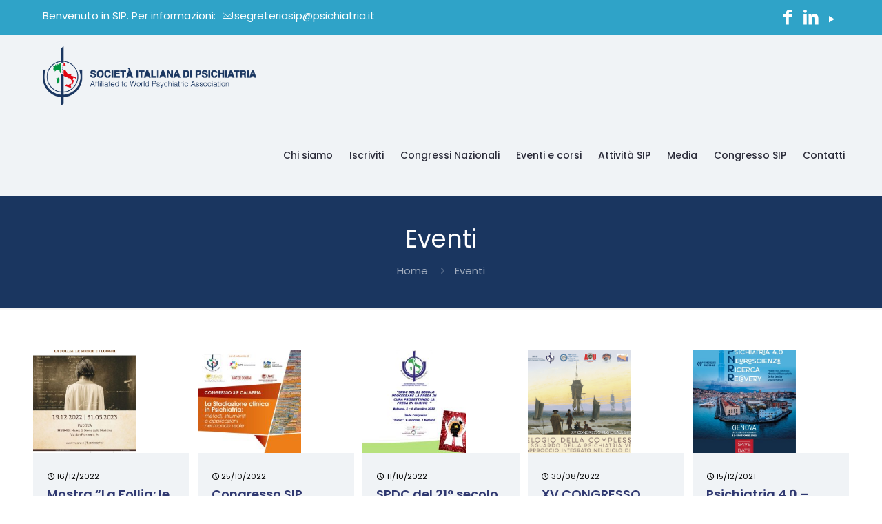

--- FILE ---
content_type: text/html; charset=UTF-8
request_url: https://psichiatria.it/category/eventi/
body_size: 28033
content:
<!DOCTYPE html>
<html lang="it-IT" class="no-js " itemscope itemtype="https://schema.org/WebPage" >

<head>

<meta charset="UTF-8" />
<script type="text/javascript" data-cookieconsent="ignore">
	window.dataLayer = window.dataLayer || [];

	function gtag() {
		dataLayer.
		push(arguments);
	}

	gtag("consent", "default", {
		ad_user_data: "denied",
		ad_personalization: "denied",
		ad_storage: "denied",
		analytics_storage: "denied",
		functionality_storage: "denied",
		personalization_storage: "denied",
		security_storage: "granted",
		wait_for_update: 500,
	});
	gtag("set", "ads_data_redaction", true);
	</script>
<script type="text/javascript"
		id="Cookiebot"
		src="https://consent.cookiebot.com/uc.js"
		data-implementation="wp"
		data-cbid="93ca7e49-533d-40f6-8f54-07aac425ffd3"
						data-culture="IT"
				data-blockingmode="auto"
	></script>
<meta name='robots' content='index, follow, max-image-preview:large, max-snippet:-1, max-video-preview:-1' />
	<style>img:is([sizes="auto" i], [sizes^="auto," i]) { contain-intrinsic-size: 3000px 1500px }</style>
	<!-- Google tag (gtag.js) -->
<script async src="https://www.googletagmanager.com/gtag/js?id=G-X15Q011E9K"></script>
<script>
  window.dataLayer = window.dataLayer || [];
  function gtag(){dataLayer.push(arguments);}
  gtag('js', new Date());

  gtag('config', 'G-X15Q011E9K');
</script>
<meta name="format-detection" content="telephone=no">
<meta name="viewport" content="width=device-width, initial-scale=1" />
<meta name="theme-color" content="#ffffff" media="(prefers-color-scheme: light)">
<meta name="theme-color" content="#ffffff" media="(prefers-color-scheme: dark)">

	<!-- This site is optimized with the Yoast SEO plugin v21.5 - https://yoast.com/wordpress/plugins/seo/ -->
	<title>Eventi - Società Italiana di Psichiatria</title>
	<link rel="canonical" href="https://psichiatria.it/category/eventi/" />
	<link rel="next" href="https://psichiatria.it/category/eventi/page/2/" />
	<meta property="og:locale" content="it_IT" />
	<meta property="og:type" content="article" />
	<meta property="og:title" content="Eventi - Società Italiana di Psichiatria" />
	<meta property="og:url" content="https://psichiatria.it/category/eventi/" />
	<meta property="og:site_name" content="Società Italiana di Psichiatria" />
	<meta name="twitter:card" content="summary_large_image" />
	<meta name="twitter:site" content="@SIPsichiatria" />
	<script type="application/ld+json" class="yoast-schema-graph">{"@context":"https://schema.org","@graph":[{"@type":"CollectionPage","@id":"https://psichiatria.it/category/eventi/","url":"https://psichiatria.it/category/eventi/","name":"Eventi - Società Italiana di Psichiatria","isPartOf":{"@id":"https://psichiatria.it/#website"},"primaryImageOfPage":{"@id":"https://psichiatria.it/category/eventi/#primaryimage"},"image":{"@id":"https://psichiatria.it/category/eventi/#primaryimage"},"thumbnailUrl":"https://psichiatria.it/wp-content/uploads/2022/12/Locandina-MUSME-DCTV.jpg","inLanguage":"it-IT"},{"@type":"ImageObject","inLanguage":"it-IT","@id":"https://psichiatria.it/category/eventi/#primaryimage","url":"https://psichiatria.it/wp-content/uploads/2022/12/Locandina-MUSME-DCTV.jpg","contentUrl":"https://psichiatria.it/wp-content/uploads/2022/12/Locandina-MUSME-DCTV.jpg","width":1436,"height":2047},{"@type":"WebSite","@id":"https://psichiatria.it/#website","url":"https://psichiatria.it/","name":"Società Italiana di Psichiatria","description":"Affiliated to World Psychiatric Association","potentialAction":[{"@type":"SearchAction","target":{"@type":"EntryPoint","urlTemplate":"https://psichiatria.it/?s={search_term_string}"},"query-input":"required name=search_term_string"}],"inLanguage":"it-IT"}]}</script>
	<!-- / Yoast SEO plugin. -->


<link rel='dns-prefetch' href='//fonts.googleapis.com' />
<link rel="alternate" type="application/rss+xml" title="Società Italiana di Psichiatria &raquo; Feed" href="https://psichiatria.it/feed/" />
<link rel="alternate" type="application/rss+xml" title="Società Italiana di Psichiatria &raquo; Feed dei commenti" href="https://psichiatria.it/comments/feed/" />
<link rel="alternate" type="text/calendar" title="Società Italiana di Psichiatria &raquo; iCal Feed" href="https://psichiatria.it/eventi/?ical=1" />
<link rel="alternate" type="application/rss+xml" title="Società Italiana di Psichiatria &raquo; Eventi Feed della categoria" href="https://psichiatria.it/category/eventi/feed/" />
<script type="text/javascript">
/* <![CDATA[ */
window._wpemojiSettings = {"baseUrl":"https:\/\/s.w.org\/images\/core\/emoji\/15.1.0\/72x72\/","ext":".png","svgUrl":"https:\/\/s.w.org\/images\/core\/emoji\/15.1.0\/svg\/","svgExt":".svg","source":{"concatemoji":"https:\/\/psichiatria.it\/wp-includes\/js\/wp-emoji-release.min.js?ver=6.8.1"}};
/*! This file is auto-generated */
!function(i,n){var o,s,e;function c(e){try{var t={supportTests:e,timestamp:(new Date).valueOf()};sessionStorage.setItem(o,JSON.stringify(t))}catch(e){}}function p(e,t,n){e.clearRect(0,0,e.canvas.width,e.canvas.height),e.fillText(t,0,0);var t=new Uint32Array(e.getImageData(0,0,e.canvas.width,e.canvas.height).data),r=(e.clearRect(0,0,e.canvas.width,e.canvas.height),e.fillText(n,0,0),new Uint32Array(e.getImageData(0,0,e.canvas.width,e.canvas.height).data));return t.every(function(e,t){return e===r[t]})}function u(e,t,n){switch(t){case"flag":return n(e,"\ud83c\udff3\ufe0f\u200d\u26a7\ufe0f","\ud83c\udff3\ufe0f\u200b\u26a7\ufe0f")?!1:!n(e,"\ud83c\uddfa\ud83c\uddf3","\ud83c\uddfa\u200b\ud83c\uddf3")&&!n(e,"\ud83c\udff4\udb40\udc67\udb40\udc62\udb40\udc65\udb40\udc6e\udb40\udc67\udb40\udc7f","\ud83c\udff4\u200b\udb40\udc67\u200b\udb40\udc62\u200b\udb40\udc65\u200b\udb40\udc6e\u200b\udb40\udc67\u200b\udb40\udc7f");case"emoji":return!n(e,"\ud83d\udc26\u200d\ud83d\udd25","\ud83d\udc26\u200b\ud83d\udd25")}return!1}function f(e,t,n){var r="undefined"!=typeof WorkerGlobalScope&&self instanceof WorkerGlobalScope?new OffscreenCanvas(300,150):i.createElement("canvas"),a=r.getContext("2d",{willReadFrequently:!0}),o=(a.textBaseline="top",a.font="600 32px Arial",{});return e.forEach(function(e){o[e]=t(a,e,n)}),o}function t(e){var t=i.createElement("script");t.src=e,t.defer=!0,i.head.appendChild(t)}"undefined"!=typeof Promise&&(o="wpEmojiSettingsSupports",s=["flag","emoji"],n.supports={everything:!0,everythingExceptFlag:!0},e=new Promise(function(e){i.addEventListener("DOMContentLoaded",e,{once:!0})}),new Promise(function(t){var n=function(){try{var e=JSON.parse(sessionStorage.getItem(o));if("object"==typeof e&&"number"==typeof e.timestamp&&(new Date).valueOf()<e.timestamp+604800&&"object"==typeof e.supportTests)return e.supportTests}catch(e){}return null}();if(!n){if("undefined"!=typeof Worker&&"undefined"!=typeof OffscreenCanvas&&"undefined"!=typeof URL&&URL.createObjectURL&&"undefined"!=typeof Blob)try{var e="postMessage("+f.toString()+"("+[JSON.stringify(s),u.toString(),p.toString()].join(",")+"));",r=new Blob([e],{type:"text/javascript"}),a=new Worker(URL.createObjectURL(r),{name:"wpTestEmojiSupports"});return void(a.onmessage=function(e){c(n=e.data),a.terminate(),t(n)})}catch(e){}c(n=f(s,u,p))}t(n)}).then(function(e){for(var t in e)n.supports[t]=e[t],n.supports.everything=n.supports.everything&&n.supports[t],"flag"!==t&&(n.supports.everythingExceptFlag=n.supports.everythingExceptFlag&&n.supports[t]);n.supports.everythingExceptFlag=n.supports.everythingExceptFlag&&!n.supports.flag,n.DOMReady=!1,n.readyCallback=function(){n.DOMReady=!0}}).then(function(){return e}).then(function(){var e;n.supports.everything||(n.readyCallback(),(e=n.source||{}).concatemoji?t(e.concatemoji):e.wpemoji&&e.twemoji&&(t(e.twemoji),t(e.wpemoji)))}))}((window,document),window._wpemojiSettings);
/* ]]> */
</script>
<style id='wp-emoji-styles-inline-css' type='text/css'>

	img.wp-smiley, img.emoji {
		display: inline !important;
		border: none !important;
		box-shadow: none !important;
		height: 1em !important;
		width: 1em !important;
		margin: 0 0.07em !important;
		vertical-align: -0.1em !important;
		background: none !important;
		padding: 0 !important;
	}
</style>
<link rel='stylesheet' id='wp-block-library-css' href='https://psichiatria.it/wp-includes/css/dist/block-library/style.min.css?ver=6.8.1' type='text/css' media='all' />
<style id='classic-theme-styles-inline-css' type='text/css'>
/*! This file is auto-generated */
.wp-block-button__link{color:#fff;background-color:#32373c;border-radius:9999px;box-shadow:none;text-decoration:none;padding:calc(.667em + 2px) calc(1.333em + 2px);font-size:1.125em}.wp-block-file__button{background:#32373c;color:#fff;text-decoration:none}
</style>
<style id='filebird-block-filebird-gallery-style-inline-css' type='text/css'>
ul.filebird-block-filebird-gallery{margin:auto!important;padding:0!important;width:100%}ul.filebird-block-filebird-gallery.layout-grid{display:grid;grid-gap:20px;align-items:stretch;grid-template-columns:repeat(var(--columns),1fr);justify-items:stretch}ul.filebird-block-filebird-gallery.layout-grid li img{border:1px solid #ccc;box-shadow:2px 2px 6px 0 rgba(0,0,0,.3);height:100%;max-width:100%;-o-object-fit:cover;object-fit:cover;width:100%}ul.filebird-block-filebird-gallery.layout-masonry{-moz-column-count:var(--columns);-moz-column-gap:var(--space);column-gap:var(--space);-moz-column-width:var(--min-width);columns:var(--min-width) var(--columns);display:block;overflow:auto}ul.filebird-block-filebird-gallery.layout-masonry li{margin-bottom:var(--space)}ul.filebird-block-filebird-gallery li{list-style:none}ul.filebird-block-filebird-gallery li figure{height:100%;margin:0;padding:0;position:relative;width:100%}ul.filebird-block-filebird-gallery li figure figcaption{background:linear-gradient(0deg,rgba(0,0,0,.7),rgba(0,0,0,.3) 70%,transparent);bottom:0;box-sizing:border-box;color:#fff;font-size:.8em;margin:0;max-height:100%;overflow:auto;padding:3em .77em .7em;position:absolute;text-align:center;width:100%;z-index:2}ul.filebird-block-filebird-gallery li figure figcaption a{color:inherit}

</style>
<style id='global-styles-inline-css' type='text/css'>
:root{--wp--preset--aspect-ratio--square: 1;--wp--preset--aspect-ratio--4-3: 4/3;--wp--preset--aspect-ratio--3-4: 3/4;--wp--preset--aspect-ratio--3-2: 3/2;--wp--preset--aspect-ratio--2-3: 2/3;--wp--preset--aspect-ratio--16-9: 16/9;--wp--preset--aspect-ratio--9-16: 9/16;--wp--preset--color--black: #000000;--wp--preset--color--cyan-bluish-gray: #abb8c3;--wp--preset--color--white: #ffffff;--wp--preset--color--pale-pink: #f78da7;--wp--preset--color--vivid-red: #cf2e2e;--wp--preset--color--luminous-vivid-orange: #ff6900;--wp--preset--color--luminous-vivid-amber: #fcb900;--wp--preset--color--light-green-cyan: #7bdcb5;--wp--preset--color--vivid-green-cyan: #00d084;--wp--preset--color--pale-cyan-blue: #8ed1fc;--wp--preset--color--vivid-cyan-blue: #0693e3;--wp--preset--color--vivid-purple: #9b51e0;--wp--preset--gradient--vivid-cyan-blue-to-vivid-purple: linear-gradient(135deg,rgba(6,147,227,1) 0%,rgb(155,81,224) 100%);--wp--preset--gradient--light-green-cyan-to-vivid-green-cyan: linear-gradient(135deg,rgb(122,220,180) 0%,rgb(0,208,130) 100%);--wp--preset--gradient--luminous-vivid-amber-to-luminous-vivid-orange: linear-gradient(135deg,rgba(252,185,0,1) 0%,rgba(255,105,0,1) 100%);--wp--preset--gradient--luminous-vivid-orange-to-vivid-red: linear-gradient(135deg,rgba(255,105,0,1) 0%,rgb(207,46,46) 100%);--wp--preset--gradient--very-light-gray-to-cyan-bluish-gray: linear-gradient(135deg,rgb(238,238,238) 0%,rgb(169,184,195) 100%);--wp--preset--gradient--cool-to-warm-spectrum: linear-gradient(135deg,rgb(74,234,220) 0%,rgb(151,120,209) 20%,rgb(207,42,186) 40%,rgb(238,44,130) 60%,rgb(251,105,98) 80%,rgb(254,248,76) 100%);--wp--preset--gradient--blush-light-purple: linear-gradient(135deg,rgb(255,206,236) 0%,rgb(152,150,240) 100%);--wp--preset--gradient--blush-bordeaux: linear-gradient(135deg,rgb(254,205,165) 0%,rgb(254,45,45) 50%,rgb(107,0,62) 100%);--wp--preset--gradient--luminous-dusk: linear-gradient(135deg,rgb(255,203,112) 0%,rgb(199,81,192) 50%,rgb(65,88,208) 100%);--wp--preset--gradient--pale-ocean: linear-gradient(135deg,rgb(255,245,203) 0%,rgb(182,227,212) 50%,rgb(51,167,181) 100%);--wp--preset--gradient--electric-grass: linear-gradient(135deg,rgb(202,248,128) 0%,rgb(113,206,126) 100%);--wp--preset--gradient--midnight: linear-gradient(135deg,rgb(2,3,129) 0%,rgb(40,116,252) 100%);--wp--preset--font-size--small: 13px;--wp--preset--font-size--medium: 20px;--wp--preset--font-size--large: 36px;--wp--preset--font-size--x-large: 42px;--wp--preset--spacing--20: 0.44rem;--wp--preset--spacing--30: 0.67rem;--wp--preset--spacing--40: 1rem;--wp--preset--spacing--50: 1.5rem;--wp--preset--spacing--60: 2.25rem;--wp--preset--spacing--70: 3.38rem;--wp--preset--spacing--80: 5.06rem;--wp--preset--shadow--natural: 6px 6px 9px rgba(0, 0, 0, 0.2);--wp--preset--shadow--deep: 12px 12px 50px rgba(0, 0, 0, 0.4);--wp--preset--shadow--sharp: 6px 6px 0px rgba(0, 0, 0, 0.2);--wp--preset--shadow--outlined: 6px 6px 0px -3px rgba(255, 255, 255, 1), 6px 6px rgba(0, 0, 0, 1);--wp--preset--shadow--crisp: 6px 6px 0px rgba(0, 0, 0, 1);}:where(.is-layout-flex){gap: 0.5em;}:where(.is-layout-grid){gap: 0.5em;}body .is-layout-flex{display: flex;}.is-layout-flex{flex-wrap: wrap;align-items: center;}.is-layout-flex > :is(*, div){margin: 0;}body .is-layout-grid{display: grid;}.is-layout-grid > :is(*, div){margin: 0;}:where(.wp-block-columns.is-layout-flex){gap: 2em;}:where(.wp-block-columns.is-layout-grid){gap: 2em;}:where(.wp-block-post-template.is-layout-flex){gap: 1.25em;}:where(.wp-block-post-template.is-layout-grid){gap: 1.25em;}.has-black-color{color: var(--wp--preset--color--black) !important;}.has-cyan-bluish-gray-color{color: var(--wp--preset--color--cyan-bluish-gray) !important;}.has-white-color{color: var(--wp--preset--color--white) !important;}.has-pale-pink-color{color: var(--wp--preset--color--pale-pink) !important;}.has-vivid-red-color{color: var(--wp--preset--color--vivid-red) !important;}.has-luminous-vivid-orange-color{color: var(--wp--preset--color--luminous-vivid-orange) !important;}.has-luminous-vivid-amber-color{color: var(--wp--preset--color--luminous-vivid-amber) !important;}.has-light-green-cyan-color{color: var(--wp--preset--color--light-green-cyan) !important;}.has-vivid-green-cyan-color{color: var(--wp--preset--color--vivid-green-cyan) !important;}.has-pale-cyan-blue-color{color: var(--wp--preset--color--pale-cyan-blue) !important;}.has-vivid-cyan-blue-color{color: var(--wp--preset--color--vivid-cyan-blue) !important;}.has-vivid-purple-color{color: var(--wp--preset--color--vivid-purple) !important;}.has-black-background-color{background-color: var(--wp--preset--color--black) !important;}.has-cyan-bluish-gray-background-color{background-color: var(--wp--preset--color--cyan-bluish-gray) !important;}.has-white-background-color{background-color: var(--wp--preset--color--white) !important;}.has-pale-pink-background-color{background-color: var(--wp--preset--color--pale-pink) !important;}.has-vivid-red-background-color{background-color: var(--wp--preset--color--vivid-red) !important;}.has-luminous-vivid-orange-background-color{background-color: var(--wp--preset--color--luminous-vivid-orange) !important;}.has-luminous-vivid-amber-background-color{background-color: var(--wp--preset--color--luminous-vivid-amber) !important;}.has-light-green-cyan-background-color{background-color: var(--wp--preset--color--light-green-cyan) !important;}.has-vivid-green-cyan-background-color{background-color: var(--wp--preset--color--vivid-green-cyan) !important;}.has-pale-cyan-blue-background-color{background-color: var(--wp--preset--color--pale-cyan-blue) !important;}.has-vivid-cyan-blue-background-color{background-color: var(--wp--preset--color--vivid-cyan-blue) !important;}.has-vivid-purple-background-color{background-color: var(--wp--preset--color--vivid-purple) !important;}.has-black-border-color{border-color: var(--wp--preset--color--black) !important;}.has-cyan-bluish-gray-border-color{border-color: var(--wp--preset--color--cyan-bluish-gray) !important;}.has-white-border-color{border-color: var(--wp--preset--color--white) !important;}.has-pale-pink-border-color{border-color: var(--wp--preset--color--pale-pink) !important;}.has-vivid-red-border-color{border-color: var(--wp--preset--color--vivid-red) !important;}.has-luminous-vivid-orange-border-color{border-color: var(--wp--preset--color--luminous-vivid-orange) !important;}.has-luminous-vivid-amber-border-color{border-color: var(--wp--preset--color--luminous-vivid-amber) !important;}.has-light-green-cyan-border-color{border-color: var(--wp--preset--color--light-green-cyan) !important;}.has-vivid-green-cyan-border-color{border-color: var(--wp--preset--color--vivid-green-cyan) !important;}.has-pale-cyan-blue-border-color{border-color: var(--wp--preset--color--pale-cyan-blue) !important;}.has-vivid-cyan-blue-border-color{border-color: var(--wp--preset--color--vivid-cyan-blue) !important;}.has-vivid-purple-border-color{border-color: var(--wp--preset--color--vivid-purple) !important;}.has-vivid-cyan-blue-to-vivid-purple-gradient-background{background: var(--wp--preset--gradient--vivid-cyan-blue-to-vivid-purple) !important;}.has-light-green-cyan-to-vivid-green-cyan-gradient-background{background: var(--wp--preset--gradient--light-green-cyan-to-vivid-green-cyan) !important;}.has-luminous-vivid-amber-to-luminous-vivid-orange-gradient-background{background: var(--wp--preset--gradient--luminous-vivid-amber-to-luminous-vivid-orange) !important;}.has-luminous-vivid-orange-to-vivid-red-gradient-background{background: var(--wp--preset--gradient--luminous-vivid-orange-to-vivid-red) !important;}.has-very-light-gray-to-cyan-bluish-gray-gradient-background{background: var(--wp--preset--gradient--very-light-gray-to-cyan-bluish-gray) !important;}.has-cool-to-warm-spectrum-gradient-background{background: var(--wp--preset--gradient--cool-to-warm-spectrum) !important;}.has-blush-light-purple-gradient-background{background: var(--wp--preset--gradient--blush-light-purple) !important;}.has-blush-bordeaux-gradient-background{background: var(--wp--preset--gradient--blush-bordeaux) !important;}.has-luminous-dusk-gradient-background{background: var(--wp--preset--gradient--luminous-dusk) !important;}.has-pale-ocean-gradient-background{background: var(--wp--preset--gradient--pale-ocean) !important;}.has-electric-grass-gradient-background{background: var(--wp--preset--gradient--electric-grass) !important;}.has-midnight-gradient-background{background: var(--wp--preset--gradient--midnight) !important;}.has-small-font-size{font-size: var(--wp--preset--font-size--small) !important;}.has-medium-font-size{font-size: var(--wp--preset--font-size--medium) !important;}.has-large-font-size{font-size: var(--wp--preset--font-size--large) !important;}.has-x-large-font-size{font-size: var(--wp--preset--font-size--x-large) !important;}
:where(.wp-block-post-template.is-layout-flex){gap: 1.25em;}:where(.wp-block-post-template.is-layout-grid){gap: 1.25em;}
:where(.wp-block-columns.is-layout-flex){gap: 2em;}:where(.wp-block-columns.is-layout-grid){gap: 2em;}
:root :where(.wp-block-pullquote){font-size: 1.5em;line-height: 1.6;}
</style>
<link rel='stylesheet' id='contact-form-7-css' href='https://psichiatria.it/wp-content/plugins/contact-form-7/includes/css/styles.css?ver=6.0.6' type='text/css' media='all' />
<link rel='stylesheet' id='auto_photo_albums-media-boxes--css' href='https://psichiatria.it/wp-content/plugins/wp_auto_photo_albums/plugin/components/Media%20Boxes/css/mediaBoxes.css?ver=3.2' type='text/css' media='all' />
<link rel='stylesheet' id='auto_photo_albums-font-awesome-css' href='https://psichiatria.it/wp-content/plugins/wp_auto_photo_albums/plugin/components/Font%20Awesome/css/font-awesome.min.css?ver=3.2' type='text/css' media='all' />
<link rel='stylesheet' id='auto_photo_albums-fancybox-css' href='https://psichiatria.it/wp-content/plugins/wp_auto_photo_albums/plugin/components/Fancybox/jquery.fancybox.min.css?ver=3.2' type='text/css' media='all' />
<link rel='stylesheet' id='auto_photo_albums-magnific-popup-css' href='https://psichiatria.it/wp-content/plugins/wp_auto_photo_albums/plugin/components/Magnific%20Popup/magnific-popup.css?ver=3.2' type='text/css' media='all' />
<link rel='stylesheet' id='auto_photo_albums-auto-photo-albums-css' href='https://psichiatria.it/wp-content/plugins/wp_auto_photo_albums/plugin/autoPhotoAlbums.css?ver=3.2' type='text/css' media='all' />
<link rel='stylesheet' id='auto_photo_albums-extra-style-css' href='https://psichiatria.it/wp-content/plugins/wp_auto_photo_albums/plugin_extra/extra_style.css?ver=3.2' type='text/css' media='all' />
<link rel='stylesheet' id='mfn-be-css' href='https://psichiatria.it/wp-content/themes/betheme/css/be.css?ver=28.0.6' type='text/css' media='all' />
<link rel='stylesheet' id='mfn-animations-css' href='https://psichiatria.it/wp-content/themes/betheme/assets/animations/animations.min.css?ver=28.0.6' type='text/css' media='all' />
<link rel='stylesheet' id='mfn-font-awesome-css' href='https://psichiatria.it/wp-content/themes/betheme/fonts/fontawesome/fontawesome.css?ver=28.0.6' type='text/css' media='all' />
<link rel='stylesheet' id='mfn-jplayer-css' href='https://psichiatria.it/wp-content/themes/betheme/assets/jplayer/css/jplayer.blue.monday.min.css?ver=28.0.6' type='text/css' media='all' />
<link rel='stylesheet' id='mfn-responsive-css' href='https://psichiatria.it/wp-content/themes/betheme/css/responsive.css?ver=28.0.6' type='text/css' media='all' />
<link rel='stylesheet' id='mfn-fonts-css' href='https://fonts.googleapis.com/css?family=Poppins%3A1%2C300%2C400%2C400italic%2C500%2C600%2C700%2C700italic&#038;display=swap&#038;ver=6.8.1' type='text/css' media='all' />
<style id='mfn-dynamic-inline-css' type='text/css'>
html{background-color:#ffffff}#Wrapper,#Content,.mfn-popup .mfn-popup-content,.mfn-off-canvas-sidebar .mfn-off-canvas-content-wrapper,.mfn-cart-holder,.mfn-header-login,#Top_bar .search_wrapper,#Top_bar .top_bar_right .mfn-live-search-box,.column_livesearch .mfn-live-search-wrapper,.column_livesearch .mfn-live-search-box{background-color:#f3f6f9}.layout-boxed.mfn-bebuilder-header.mfn-ui #Wrapper .mfn-only-sample-content{background-color:#f3f6f9}body:not(.template-slider) #Header{min-height:0px}body.header-below:not(.template-slider) #Header{padding-top:0px}#Subheader{padding:40px 0}#Footer .widgets_wrapper{padding:70px 0}.has-search-overlay.search-overlay-opened #search-overlay{background-color:rgba(0,0,0,0.6)}.elementor-page.elementor-default #Content .the_content .section_wrapper{max-width:100%}.elementor-page.elementor-default #Content .section.the_content{width:100%}.elementor-page.elementor-default #Content .section_wrapper .the_content_wrapper{margin-left:0;margin-right:0;width:100%}body,span.date_label,.timeline_items li h3 span,input[type="date"],input[type="text"],input[type="password"],input[type="tel"],input[type="email"],input[type="url"],textarea,select,.offer_li .title h3,.mfn-menu-item-megamenu{font-family:"Poppins",-apple-system,BlinkMacSystemFont,"Segoe UI",Roboto,Oxygen-Sans,Ubuntu,Cantarell,"Helvetica Neue",sans-serif}.lead,.big{font-family:"Poppins",-apple-system,BlinkMacSystemFont,"Segoe UI",Roboto,Oxygen-Sans,Ubuntu,Cantarell,"Helvetica Neue",sans-serif}#menu > ul > li > a,#overlay-menu ul li a{font-family:"Poppins",-apple-system,BlinkMacSystemFont,"Segoe UI",Roboto,Oxygen-Sans,Ubuntu,Cantarell,"Helvetica Neue",sans-serif}#Subheader .title{font-family:"Poppins",-apple-system,BlinkMacSystemFont,"Segoe UI",Roboto,Oxygen-Sans,Ubuntu,Cantarell,"Helvetica Neue",sans-serif}h1,h2,h3,h4,.text-logo #logo{font-family:"Poppins",-apple-system,BlinkMacSystemFont,"Segoe UI",Roboto,Oxygen-Sans,Ubuntu,Cantarell,"Helvetica Neue",sans-serif}h5,h6{font-family:"Poppins",-apple-system,BlinkMacSystemFont,"Segoe UI",Roboto,Oxygen-Sans,Ubuntu,Cantarell,"Helvetica Neue",sans-serif}blockquote{font-family:"Poppins",-apple-system,BlinkMacSystemFont,"Segoe UI",Roboto,Oxygen-Sans,Ubuntu,Cantarell,"Helvetica Neue",sans-serif}.chart_box .chart .num,.counter .desc_wrapper .number-wrapper,.how_it_works .image .number,.pricing-box .plan-header .price,.quick_fact .number-wrapper,.woocommerce .product div.entry-summary .price{font-family:"Poppins",-apple-system,BlinkMacSystemFont,"Segoe UI",Roboto,Oxygen-Sans,Ubuntu,Cantarell,"Helvetica Neue",sans-serif}body,.mfn-menu-item-megamenu{font-size:15px;line-height:28px;font-weight:400;letter-spacing:0px}.lead,.big{font-size:18px;line-height:30px;font-weight:400;letter-spacing:0px}#menu > ul > li > a,#overlay-menu ul li a{font-size:14px;font-weight:500;letter-spacing:0px}#overlay-menu ul li a{line-height:21px}#Subheader .title{font-size:35px;line-height:45px;font-weight:400;letter-spacing:0px}h1,.text-logo #logo{font-size:50px;line-height:60px;font-weight:500;letter-spacing:0px}h2{font-size:40px;line-height:50px;font-weight:500;letter-spacing:0px}h3,.woocommerce ul.products li.product h3,.woocommerce #customer_login h2{font-size:30px;line-height:40px;font-weight:400;letter-spacing:0px}h4,.woocommerce .woocommerce-order-details__title,.woocommerce .wc-bacs-bank-details-heading,.woocommerce .woocommerce-customer-details h2{font-size:20px;line-height:30px;font-weight:500;letter-spacing:0px}h5{font-size:18px;line-height:24px;font-weight:400;letter-spacing:0px}h6{font-size:15px;line-height:26px;font-weight:700;letter-spacing:0px}#Intro .intro-title{font-size:70px;line-height:70px;font-weight:400;letter-spacing:0px}@media only screen and (min-width:768px) and (max-width:959px){body,.mfn-menu-item-megamenu{font-size:13px;line-height:24px;font-weight:400;letter-spacing:0px}.lead,.big{font-size:15px;line-height:26px;font-weight:400;letter-spacing:0px}#menu > ul > li > a,#overlay-menu ul li a{font-size:13px;font-weight:500;letter-spacing:0px}#overlay-menu ul li a{line-height:19.5px}#Subheader .title{font-size:30px;line-height:38px;font-weight:400;letter-spacing:0px}h1,.text-logo #logo{font-size:43px;line-height:51px;font-weight:500;letter-spacing:0px}h2{font-size:34px;line-height:43px;font-weight:500;letter-spacing:0px}h3,.woocommerce ul.products li.product h3,.woocommerce #customer_login h2{font-size:26px;line-height:34px;font-weight:400;letter-spacing:0px}h4,.woocommerce .woocommerce-order-details__title,.woocommerce .wc-bacs-bank-details-heading,.woocommerce .woocommerce-customer-details h2{font-size:17px;line-height:26px;font-weight:500;letter-spacing:0px}h5{font-size:15px;line-height:20px;font-weight:400;letter-spacing:0px}h6{font-size:13px;line-height:22px;font-weight:700;letter-spacing:0px}#Intro .intro-title{font-size:60px;line-height:60px;font-weight:400;letter-spacing:0px}blockquote{font-size:15px}.chart_box .chart .num{font-size:45px;line-height:45px}.counter .desc_wrapper .number-wrapper{font-size:45px;line-height:45px}.counter .desc_wrapper .title{font-size:14px;line-height:18px}.faq .question .title{font-size:14px}.fancy_heading .title{font-size:38px;line-height:38px}.offer .offer_li .desc_wrapper .title h3{font-size:32px;line-height:32px}.offer_thumb_ul li.offer_thumb_li .desc_wrapper .title h3{font-size:32px;line-height:32px}.pricing-box .plan-header h2{font-size:27px;line-height:27px}.pricing-box .plan-header .price > span{font-size:40px;line-height:40px}.pricing-box .plan-header .price sup.currency{font-size:18px;line-height:18px}.pricing-box .plan-header .price sup.period{font-size:14px;line-height:14px}.quick_fact .number-wrapper{font-size:80px;line-height:80px}.trailer_box .desc h2{font-size:27px;line-height:27px}.widget > h3{font-size:17px;line-height:20px}}@media only screen and (min-width:480px) and (max-width:767px){body,.mfn-menu-item-megamenu{font-size:13px;line-height:21px;font-weight:400;letter-spacing:0px}.lead,.big{font-size:14px;line-height:23px;font-weight:400;letter-spacing:0px}#menu > ul > li > a,#overlay-menu ul li a{font-size:13px;font-weight:500;letter-spacing:0px}#overlay-menu ul li a{line-height:19.5px}#Subheader .title{font-size:26px;line-height:34px;font-weight:400;letter-spacing:0px}h1,.text-logo #logo{font-size:38px;line-height:45px;font-weight:500;letter-spacing:0px}h2{font-size:30px;line-height:38px;font-weight:500;letter-spacing:0px}h3,.woocommerce ul.products li.product h3,.woocommerce #customer_login h2{font-size:23px;line-height:30px;font-weight:400;letter-spacing:0px}h4,.woocommerce .woocommerce-order-details__title,.woocommerce .wc-bacs-bank-details-heading,.woocommerce .woocommerce-customer-details h2{font-size:15px;line-height:23px;font-weight:500;letter-spacing:0px}h5{font-size:14px;line-height:19px;font-weight:400;letter-spacing:0px}h6{font-size:13px;line-height:20px;font-weight:700;letter-spacing:0px}#Intro .intro-title{font-size:53px;line-height:53px;font-weight:400;letter-spacing:0px}blockquote{font-size:14px}.chart_box .chart .num{font-size:40px;line-height:40px}.counter .desc_wrapper .number-wrapper{font-size:40px;line-height:40px}.counter .desc_wrapper .title{font-size:13px;line-height:16px}.faq .question .title{font-size:13px}.fancy_heading .title{font-size:34px;line-height:34px}.offer .offer_li .desc_wrapper .title h3{font-size:28px;line-height:28px}.offer_thumb_ul li.offer_thumb_li .desc_wrapper .title h3{font-size:28px;line-height:28px}.pricing-box .plan-header h2{font-size:24px;line-height:24px}.pricing-box .plan-header .price > span{font-size:34px;line-height:34px}.pricing-box .plan-header .price sup.currency{font-size:16px;line-height:16px}.pricing-box .plan-header .price sup.period{font-size:13px;line-height:13px}.quick_fact .number-wrapper{font-size:70px;line-height:70px}.trailer_box .desc h2{font-size:24px;line-height:24px}.widget > h3{font-size:16px;line-height:19px}}@media only screen and (max-width:479px){body,.mfn-menu-item-megamenu{font-size:13px;line-height:19px;font-weight:400;letter-spacing:0px}.lead,.big{font-size:13px;line-height:19px;font-weight:400;letter-spacing:0px}#menu > ul > li > a,#overlay-menu ul li a{font-size:13px;font-weight:500;letter-spacing:0px}#overlay-menu ul li a{line-height:19.5px}#Subheader .title{font-size:21px;line-height:27px;font-weight:400;letter-spacing:0px}h1,.text-logo #logo{font-size:30px;line-height:36px;font-weight:500;letter-spacing:0px}h2{font-size:24px;line-height:30px;font-weight:500;letter-spacing:0px}h3,.woocommerce ul.products li.product h3,.woocommerce #customer_login h2{font-size:18px;line-height:24px;font-weight:400;letter-spacing:0px}h4,.woocommerce .woocommerce-order-details__title,.woocommerce .wc-bacs-bank-details-heading,.woocommerce .woocommerce-customer-details h2{font-size:13px;line-height:19px;font-weight:500;letter-spacing:0px}h5{font-size:13px;line-height:19px;font-weight:400;letter-spacing:0px}h6{font-size:13px;line-height:19px;font-weight:700;letter-spacing:0px}#Intro .intro-title{font-size:42px;line-height:42px;font-weight:400;letter-spacing:0px}blockquote{font-size:13px}.chart_box .chart .num{font-size:35px;line-height:35px}.counter .desc_wrapper .number-wrapper{font-size:35px;line-height:35px}.counter .desc_wrapper .title{font-size:13px;line-height:26px}.faq .question .title{font-size:13px}.fancy_heading .title{font-size:30px;line-height:30px}.offer .offer_li .desc_wrapper .title h3{font-size:26px;line-height:26px}.offer_thumb_ul li.offer_thumb_li .desc_wrapper .title h3{font-size:26px;line-height:26px}.pricing-box .plan-header h2{font-size:21px;line-height:21px}.pricing-box .plan-header .price > span{font-size:32px;line-height:32px}.pricing-box .plan-header .price sup.currency{font-size:14px;line-height:14px}.pricing-box .plan-header .price sup.period{font-size:13px;line-height:13px}.quick_fact .number-wrapper{font-size:60px;line-height:60px}.trailer_box .desc h2{font-size:21px;line-height:21px}.widget > h3{font-size:15px;line-height:18px}}.with_aside .sidebar.columns{width:30%}.with_aside .sections_group{width:70%}.aside_both .sidebar.columns{width:25%}.aside_both .sidebar.sidebar-1{margin-left:-75%}.aside_both .sections_group{width:50%;margin-left:25%}@media only screen and (min-width:1240px){#Wrapper,.with_aside .content_wrapper{max-width:1240px}body.layout-boxed.mfn-header-scrolled .mfn-header-tmpl.mfn-sticky-layout-width{max-width:1240px;left:0;right:0;margin-left:auto;margin-right:auto}body.layout-boxed:not(.mfn-header-scrolled) .mfn-header-tmpl.mfn-header-layout-width,body.layout-boxed .mfn-header-tmpl.mfn-header-layout-width:not(.mfn-hasSticky){max-width:1240px;left:0;right:0;margin-left:auto;margin-right:auto}body.layout-boxed.mfn-bebuilder-header.mfn-ui .mfn-only-sample-content{max-width:1240px;margin-left:auto;margin-right:auto}.section_wrapper,.container{max-width:1220px}.layout-boxed.header-boxed #Top_bar.is-sticky{max-width:1240px}}@media only screen and (max-width:767px){#Wrapper{max-width:calc(100% - 67px)}.content_wrapper .section_wrapper,.container,.four.columns .widget-area{max-width:556px !important;padding-left:33px;padding-right:33px}}body{--mfn-button-font-family:inherit;--mfn-button-font-size:15px;--mfn-button-font-weight:400;--mfn-button-font-style:inherit;--mfn-button-letter-spacing:0px;--mfn-button-padding:16px 20px 16px 20px;--mfn-button-border-width:0;--mfn-button-border-radius:5px 5px 5px 5px;--mfn-button-gap:10px;--mfn-button-transition:0.2s;--mfn-button-color:#747474;--mfn-button-color-hover:#747474;--mfn-button-bg:#f7f7f7;--mfn-button-bg-hover:#eaeaea;--mfn-button-border-color:transparent;--mfn-button-border-color-hover:transparent;--mfn-button-icon-color:#747474;--mfn-button-icon-color-hover:#747474;--mfn-button-box-shadow:unset;--mfn-button-theme-color:#19335b;--mfn-button-theme-color-hover:#19335b;--mfn-button-theme-bg:#1a3660;--mfn-button-theme-bg-hover:#0d2953;--mfn-button-theme-border-color:transparent;--mfn-button-theme-border-color-hover:transparent;--mfn-button-theme-icon-color:#19335b;--mfn-button-theme-icon-color-hover:#19335b;--mfn-button-theme-box-shadow:unset;--mfn-button-shop-color:#19335b;--mfn-button-shop-color-hover:#19335b;--mfn-button-shop-bg:#1a3660;--mfn-button-shop-bg-hover:#0d2953;--mfn-button-shop-border-color:transparent;--mfn-button-shop-border-color-hover:transparent;--mfn-button-shop-icon-color:#626262;--mfn-button-shop-icon-color-hover:#626262;--mfn-button-shop-box-shadow:unset;--mfn-button-action-color:#ffffff;--mfn-button-action-color-hover:#ffffff;--mfn-button-action-bg:#3385d7;--mfn-button-action-bg-hover:#2678ca;--mfn-button-action-border-color:transparent;--mfn-button-action-border-color-hover:transparent;--mfn-button-action-icon-color:#ffffff;--mfn-button-action-icon-color-hover:#ffffff;--mfn-button-action-box-shadow:unset}@media only screen and (max-width:959px){body{}}@media only screen and (max-width:768px){body{}}.mfn-cookies{--mfn-gdpr2-container-text-color:#626262;--mfn-gdpr2-container-strong-color:#07070a;--mfn-gdpr2-container-bg:#ffffff;--mfn-gdpr2-container-overlay:rgba(25,37,48,0.6);--mfn-gdpr2-details-box-bg:#fbfbfb;--mfn-gdpr2-details-switch-bg:#00032a;--mfn-gdpr2-details-switch-bg-active:#5acb65;--mfn-gdpr2-tabs-text-color:#07070a;--mfn-gdpr2-tabs-text-color-active:#0089f7;--mfn-gdpr2-tabs-border:rgba(8,8,14,0.1);--mfn-gdpr2-buttons-box-bg:#fbfbfb}#Top_bar #logo,.header-fixed #Top_bar #logo,.header-plain #Top_bar #logo,.header-transparent #Top_bar #logo{height:86px;line-height:86px;padding:15px 0}.logo-overflow #Top_bar:not(.is-sticky) .logo{height:116px}#Top_bar .menu > li > a{padding:28px 0}.menu-highlight:not(.header-creative) #Top_bar .menu > li > a{margin:33px 0}.header-plain:not(.menu-highlight) #Top_bar .menu > li > a span:not(.description){line-height:116px}.header-fixed #Top_bar .menu > li > a{padding:43px 0}@media only screen and (max-width:767px){.mobile-header-mini #Top_bar #logo{height:50px!important;line-height:50px!important;margin:5px 0}}#Top_bar #logo img.svg{width:100px}.image_frame,.wp-caption{border-width:0px}.alert{border-radius:0px}#Top_bar .top_bar_right .top-bar-right-input input{width:200px}.mfn-live-search-box .mfn-live-search-list{max-height:300px}#Side_slide{right:-250px;width:250px}#Side_slide.left{left:-250px}.blog-teaser li .desc-wrapper .desc{background-position-y:-1px}.mfn-free-delivery-info{--mfn-free-delivery-bar:#1a3660;--mfn-free-delivery-bg:rgba(0,0,0,0.1);--mfn-free-delivery-achieved:#1a3660}#back_to_top i{color:#54a1c5}@media only screen and ( max-width:767px ){}@media only screen and (min-width:1240px){body:not(.header-simple) #Top_bar #menu{display:block!important}.tr-menu #Top_bar #menu{background:none!important}#Top_bar .menu > li > ul.mfn-megamenu > li{float:left}#Top_bar .menu > li > ul.mfn-megamenu > li.mfn-megamenu-cols-1{width:100%}#Top_bar .menu > li > ul.mfn-megamenu > li.mfn-megamenu-cols-2{width:50%}#Top_bar .menu > li > ul.mfn-megamenu > li.mfn-megamenu-cols-3{width:33.33%}#Top_bar .menu > li > ul.mfn-megamenu > li.mfn-megamenu-cols-4{width:25%}#Top_bar .menu > li > ul.mfn-megamenu > li.mfn-megamenu-cols-5{width:20%}#Top_bar .menu > li > ul.mfn-megamenu > li.mfn-megamenu-cols-6{width:16.66%}#Top_bar .menu > li > ul.mfn-megamenu > li > ul{display:block!important;position:inherit;left:auto;top:auto;border-width:0 1px 0 0}#Top_bar .menu > li > ul.mfn-megamenu > li:last-child > ul{border:0}#Top_bar .menu > li > ul.mfn-megamenu > li > ul li{width:auto}#Top_bar .menu > li > ul.mfn-megamenu a.mfn-megamenu-title{text-transform:uppercase;font-weight:400;background:none}#Top_bar .menu > li > ul.mfn-megamenu a .menu-arrow{display:none}.menuo-right #Top_bar .menu > li > ul.mfn-megamenu{left:0;width:98%!important;margin:0 1%;padding:20px 0}.menuo-right #Top_bar .menu > li > ul.mfn-megamenu-bg{box-sizing:border-box}#Top_bar .menu > li > ul.mfn-megamenu-bg{padding:20px 166px 20px 20px;background-repeat:no-repeat;background-position:right bottom}.rtl #Top_bar .menu > li > ul.mfn-megamenu-bg{padding-left:166px;padding-right:20px;background-position:left bottom}#Top_bar .menu > li > ul.mfn-megamenu-bg > li{background:none}#Top_bar .menu > li > ul.mfn-megamenu-bg > li a{border:none}#Top_bar .menu > li > ul.mfn-megamenu-bg > li > ul{background:none!important;-webkit-box-shadow:0 0 0 0;-moz-box-shadow:0 0 0 0;box-shadow:0 0 0 0}.mm-vertical #Top_bar .container{position:relative}.mm-vertical #Top_bar .top_bar_left{position:static}.mm-vertical #Top_bar .menu > li ul{box-shadow:0 0 0 0 transparent!important;background-image:none}.mm-vertical #Top_bar .menu > li > ul.mfn-megamenu{padding:20px 0}.mm-vertical.header-plain #Top_bar .menu > li > ul.mfn-megamenu{width:100%!important;margin:0}.mm-vertical #Top_bar .menu > li > ul.mfn-megamenu > li{display:table-cell;float:none!important;width:10%;padding:0 15px;border-right:1px solid rgba(0,0,0,0.05)}.mm-vertical #Top_bar .menu > li > ul.mfn-megamenu > li:last-child{border-right-width:0}.mm-vertical #Top_bar .menu > li > ul.mfn-megamenu > li.hide-border{border-right-width:0}.mm-vertical #Top_bar .menu > li > ul.mfn-megamenu > li a{border-bottom-width:0;padding:9px 15px;line-height:120%}.mm-vertical #Top_bar .menu > li > ul.mfn-megamenu a.mfn-megamenu-title{font-weight:700}.rtl .mm-vertical #Top_bar .menu > li > ul.mfn-megamenu > li:first-child{border-right-width:0}.rtl .mm-vertical #Top_bar .menu > li > ul.mfn-megamenu > li:last-child{border-right-width:1px}body.header-shop #Top_bar #menu{display:flex!important;background-color:transparent}.header-shop #Top_bar.is-sticky .top_bar_row_second{display:none}.header-plain:not(.menuo-right) #Header .top_bar_left{width:auto!important}.header-stack.header-center #Top_bar #menu{display:inline-block!important}.header-simple #Top_bar #menu{display:none;height:auto;width:300px;bottom:auto;top:100%;right:1px;position:absolute;margin:0}.header-simple #Header a.responsive-menu-toggle{display:block;right:10px}.header-simple #Top_bar #menu > ul{width:100%;float:left}.header-simple #Top_bar #menu ul li{width:100%;padding-bottom:0;border-right:0;position:relative}.header-simple #Top_bar #menu ul li a{padding:0 20px;margin:0;display:block;height:auto;line-height:normal;border:none}.header-simple #Top_bar #menu ul li a:not(.menu-toggle):after{display:none}.header-simple #Top_bar #menu ul li a span{border:none;line-height:44px;display:inline;padding:0}.header-simple #Top_bar #menu ul li.submenu .menu-toggle{display:block;position:absolute;right:0;top:0;width:44px;height:44px;line-height:44px;font-size:30px;font-weight:300;text-align:center;cursor:pointer;color:#444;opacity:0.33;transform:unset}.header-simple #Top_bar #menu ul li.submenu .menu-toggle:after{content:"+";position:static}.header-simple #Top_bar #menu ul li.hover > .menu-toggle:after{content:"-"}.header-simple #Top_bar #menu ul li.hover a{border-bottom:0}.header-simple #Top_bar #menu ul.mfn-megamenu li .menu-toggle{display:none}.header-simple #Top_bar #menu ul li ul{position:relative!important;left:0!important;top:0;padding:0;margin:0!important;width:auto!important;background-image:none}.header-simple #Top_bar #menu ul li ul li{width:100%!important;display:block;padding:0}.header-simple #Top_bar #menu ul li ul li a{padding:0 20px 0 30px}.header-simple #Top_bar #menu ul li ul li a .menu-arrow{display:none}.header-simple #Top_bar #menu ul li ul li a span{padding:0}.header-simple #Top_bar #menu ul li ul li a span:after{display:none!important}.header-simple #Top_bar .menu > li > ul.mfn-megamenu a.mfn-megamenu-title{text-transform:uppercase;font-weight:400}.header-simple #Top_bar .menu > li > ul.mfn-megamenu > li > ul{display:block!important;position:inherit;left:auto;top:auto}.header-simple #Top_bar #menu ul li ul li ul{border-left:0!important;padding:0;top:0}.header-simple #Top_bar #menu ul li ul li ul li a{padding:0 20px 0 40px}.rtl.header-simple #Top_bar #menu{left:1px;right:auto}.rtl.header-simple #Top_bar a.responsive-menu-toggle{left:10px;right:auto}.rtl.header-simple #Top_bar #menu ul li.submenu .menu-toggle{left:0;right:auto}.rtl.header-simple #Top_bar #menu ul li ul{left:auto!important;right:0!important}.rtl.header-simple #Top_bar #menu ul li ul li a{padding:0 30px 0 20px}.rtl.header-simple #Top_bar #menu ul li ul li ul li a{padding:0 40px 0 20px}.menu-highlight #Top_bar .menu > li{margin:0 2px}.menu-highlight:not(.header-creative) #Top_bar .menu > li > a{padding:0;-webkit-border-radius:5px;border-radius:5px}.menu-highlight #Top_bar .menu > li > a:after{display:none}.menu-highlight #Top_bar .menu > li > a span:not(.description){line-height:50px}.menu-highlight #Top_bar .menu > li > a span.description{display:none}.menu-highlight.header-stack #Top_bar .menu > li > a{margin:10px 0!important}.menu-highlight.header-stack #Top_bar .menu > li > a span:not(.description){line-height:40px}.menu-highlight.header-simple #Top_bar #menu ul li,.menu-highlight.header-creative #Top_bar #menu ul li{margin:0}.menu-highlight.header-simple #Top_bar #menu ul li > a,.menu-highlight.header-creative #Top_bar #menu ul li > a{-webkit-border-radius:0;border-radius:0}.menu-highlight:not(.header-fixed):not(.header-simple) #Top_bar.is-sticky .menu > li > a{margin:10px 0!important;padding:5px 0!important}.menu-highlight:not(.header-fixed):not(.header-simple) #Top_bar.is-sticky .menu > li > a span{line-height:30px!important}.header-modern.menu-highlight.menuo-right .menu_wrapper{margin-right:20px}.menu-line-below #Top_bar .menu > li > a:not(.menu-toggle):after{top:auto;bottom:-4px}.menu-line-below #Top_bar.is-sticky .menu > li > a:not(.menu-toggle):after{top:auto;bottom:-4px}.menu-line-below-80 #Top_bar:not(.is-sticky) .menu > li > a:not(.menu-toggle):after{height:4px;left:10%;top:50%;margin-top:20px;width:80%}.menu-line-below-80-1 #Top_bar:not(.is-sticky) .menu > li > a:not(.menu-toggle):after{height:1px;left:10%;top:50%;margin-top:20px;width:80%}.menu-link-color #Top_bar .menu > li > a:not(.menu-toggle):after{display:none!important}.menu-arrow-top #Top_bar .menu > li > a:after{background:none repeat scroll 0 0 rgba(0,0,0,0)!important;border-color:#ccc transparent transparent;border-style:solid;border-width:7px 7px 0;display:block;height:0;left:50%;margin-left:-7px;top:0!important;width:0}.menu-arrow-top #Top_bar.is-sticky .menu > li > a:after{top:0!important}.menu-arrow-bottom #Top_bar .menu > li > a:after{background:none!important;border-color:transparent transparent #ccc;border-style:solid;border-width:0 7px 7px;display:block;height:0;left:50%;margin-left:-7px;top:auto;bottom:0;width:0}.menu-arrow-bottom #Top_bar.is-sticky .menu > li > a:after{top:auto;bottom:0}.menuo-no-borders #Top_bar .menu > li > a span{border-width:0!important}.menuo-no-borders #Header_creative #Top_bar .menu > li > a span{border-bottom-width:0}.menuo-no-borders.header-plain #Top_bar a#header_cart,.menuo-no-borders.header-plain #Top_bar a#search_button,.menuo-no-borders.header-plain #Top_bar .wpml-languages,.menuo-no-borders.header-plain #Top_bar a.action_button{border-width:0}.menuo-right #Top_bar .menu_wrapper{float:right}.menuo-right.header-stack:not(.header-center) #Top_bar .menu_wrapper{margin-right:150px}body.header-creative{padding-left:50px}body.header-creative.header-open{padding-left:250px}body.error404,body.under-construction,body.elementor-maintenance-mode,body.template-blank,body.under-construction.header-rtl.header-creative.header-open{padding-left:0!important;padding-right:0!important}.header-creative.footer-fixed #Footer,.header-creative.footer-sliding #Footer,.header-creative.footer-stick #Footer.is-sticky{box-sizing:border-box;padding-left:50px}.header-open.footer-fixed #Footer,.header-open.footer-sliding #Footer,.header-creative.footer-stick #Footer.is-sticky{padding-left:250px}.header-rtl.header-creative.footer-fixed #Footer,.header-rtl.header-creative.footer-sliding #Footer,.header-rtl.header-creative.footer-stick #Footer.is-sticky{padding-left:0;padding-right:50px}.header-rtl.header-open.footer-fixed #Footer,.header-rtl.header-open.footer-sliding #Footer,.header-rtl.header-creative.footer-stick #Footer.is-sticky{padding-right:250px}#Header_creative{background-color:#fff;position:fixed;width:250px;height:100%;left:-200px;top:0;z-index:9002;-webkit-box-shadow:2px 0 4px 2px rgba(0,0,0,.15);box-shadow:2px 0 4px 2px rgba(0,0,0,.15)}#Header_creative .container{width:100%}#Header_creative .creative-wrapper{opacity:0;margin-right:50px}#Header_creative a.creative-menu-toggle{display:block;width:34px;height:34px;line-height:34px;font-size:22px;text-align:center;position:absolute;top:10px;right:8px;border-radius:3px}.admin-bar #Header_creative a.creative-menu-toggle{top:42px}#Header_creative #Top_bar{position:static;width:100%}#Header_creative #Top_bar .top_bar_left{width:100%!important;float:none}#Header_creative #Top_bar .logo{float:none;text-align:center;margin:15px 0}#Header_creative #Top_bar #menu{background-color:transparent}#Header_creative #Top_bar .menu_wrapper{float:none;margin:0 0 30px}#Header_creative #Top_bar .menu > li{width:100%;float:none;position:relative}#Header_creative #Top_bar .menu > li > a{padding:0;text-align:center}#Header_creative #Top_bar .menu > li > a:after{display:none}#Header_creative #Top_bar .menu > li > a span{border-right:0;border-bottom-width:1px;line-height:38px}#Header_creative #Top_bar .menu li ul{left:100%;right:auto;top:0;box-shadow:2px 2px 2px 0 rgba(0,0,0,0.03);-webkit-box-shadow:2px 2px 2px 0 rgba(0,0,0,0.03)}#Header_creative #Top_bar .menu > li > ul.mfn-megamenu{margin:0;width:700px!important}#Header_creative #Top_bar .menu > li > ul.mfn-megamenu > li > ul{left:0}#Header_creative #Top_bar .menu li ul li a{padding-top:9px;padding-bottom:8px}#Header_creative #Top_bar .menu li ul li ul{top:0}#Header_creative #Top_bar .menu > li > a span.description{display:block;font-size:13px;line-height:28px!important;clear:both}.menuo-arrows #Top_bar .menu > li.submenu > a > span:after{content:unset!important}#Header_creative #Top_bar .top_bar_right{width:100%!important;float:left;height:auto;margin-bottom:35px;text-align:center;padding:0 20px;top:0;-webkit-box-sizing:border-box;-moz-box-sizing:border-box;box-sizing:border-box}#Header_creative #Top_bar .top_bar_right:before{content:none}#Header_creative #Top_bar .top_bar_right .top_bar_right_wrapper{flex-wrap:wrap;justify-content:center}#Header_creative #Top_bar .top_bar_right .top-bar-right-icon,#Header_creative #Top_bar .top_bar_right .wpml-languages,#Header_creative #Top_bar .top_bar_right .top-bar-right-button,#Header_creative #Top_bar .top_bar_right .top-bar-right-input{min-height:30px;margin:5px}#Header_creative #Top_bar .search_wrapper{left:100%;top:auto}#Header_creative #Top_bar .banner_wrapper{display:block;text-align:center}#Header_creative #Top_bar .banner_wrapper img{max-width:100%;height:auto;display:inline-block}#Header_creative #Action_bar{display:none;position:absolute;bottom:0;top:auto;clear:both;padding:0 20px;box-sizing:border-box}#Header_creative #Action_bar .contact_details{width:100%;text-align:center;margin-bottom:20px}#Header_creative #Action_bar .contact_details li{padding:0}#Header_creative #Action_bar .social{float:none;text-align:center;padding:5px 0 15px}#Header_creative #Action_bar .social li{margin-bottom:2px}#Header_creative #Action_bar .social-menu{float:none;text-align:center}#Header_creative #Action_bar .social-menu li{border-color:rgba(0,0,0,.1)}#Header_creative .social li a{color:rgba(0,0,0,.5)}#Header_creative .social li a:hover{color:#000}#Header_creative .creative-social{position:absolute;bottom:10px;right:0;width:50px}#Header_creative .creative-social li{display:block;float:none;width:100%;text-align:center;margin-bottom:5px}.header-creative .fixed-nav.fixed-nav-prev{margin-left:50px}.header-creative.header-open .fixed-nav.fixed-nav-prev{margin-left:250px}.menuo-last #Header_creative #Top_bar .menu li.last ul{top:auto;bottom:0}.header-open #Header_creative{left:0}.header-open #Header_creative .creative-wrapper{opacity:1;margin:0!important}.header-open #Header_creative .creative-menu-toggle,.header-open #Header_creative .creative-social{display:none}.header-open #Header_creative #Action_bar{display:block}body.header-rtl.header-creative{padding-left:0;padding-right:50px}.header-rtl #Header_creative{left:auto;right:-200px}.header-rtl #Header_creative .creative-wrapper{margin-left:50px;margin-right:0}.header-rtl #Header_creative a.creative-menu-toggle{left:8px;right:auto}.header-rtl #Header_creative .creative-social{left:0;right:auto}.header-rtl #Footer #back_to_top.sticky{right:125px}.header-rtl #popup_contact{right:70px}.header-rtl #Header_creative #Top_bar .menu li ul{left:auto;right:100%}.header-rtl #Header_creative #Top_bar .search_wrapper{left:auto;right:100%}.header-rtl .fixed-nav.fixed-nav-prev{margin-left:0!important}.header-rtl .fixed-nav.fixed-nav-next{margin-right:50px}body.header-rtl.header-creative.header-open{padding-left:0;padding-right:250px!important}.header-rtl.header-open #Header_creative{left:auto;right:0}.header-rtl.header-open #Footer #back_to_top.sticky{right:325px}.header-rtl.header-open #popup_contact{right:270px}.header-rtl.header-open .fixed-nav.fixed-nav-next{margin-right:250px}#Header_creative.active{left:-1px}.header-rtl #Header_creative.active{left:auto;right:-1px}#Header_creative.active .creative-wrapper{opacity:1;margin:0}.header-creative .vc_row[data-vc-full-width]{padding-left:50px}.header-creative.header-open .vc_row[data-vc-full-width]{padding-left:250px}.header-open .vc_parallax .vc_parallax-inner{left:auto;width:calc(100% - 250px)}.header-open.header-rtl .vc_parallax .vc_parallax-inner{left:0;right:auto}#Header_creative.scroll{height:100%;overflow-y:auto}#Header_creative.scroll:not(.dropdown) .menu li ul{display:none!important}#Header_creative.scroll #Action_bar{position:static}#Header_creative.dropdown{outline:none}#Header_creative.dropdown #Top_bar .menu_wrapper{float:left;width:100%}#Header_creative.dropdown #Top_bar #menu ul li{position:relative;float:left}#Header_creative.dropdown #Top_bar #menu ul li a:not(.menu-toggle):after{display:none}#Header_creative.dropdown #Top_bar #menu ul li a span{line-height:38px;padding:0}#Header_creative.dropdown #Top_bar #menu ul li.submenu .menu-toggle{display:block;position:absolute;right:0;top:0;width:38px;height:38px;line-height:38px;font-size:26px;font-weight:300;text-align:center;cursor:pointer;color:#444;opacity:0.33;z-index:203}#Header_creative.dropdown #Top_bar #menu ul li.submenu .menu-toggle:after{content:"+";position:static}#Header_creative.dropdown #Top_bar #menu ul li.hover > .menu-toggle:after{content:"-"}#Header_creative.dropdown #Top_bar #menu ul.sub-menu li:not(:last-of-type) a{border-bottom:0}#Header_creative.dropdown #Top_bar #menu ul.mfn-megamenu li .menu-toggle{display:none}#Header_creative.dropdown #Top_bar #menu ul li ul{position:relative!important;left:0!important;top:0;padding:0;margin-left:0!important;width:auto!important;background-image:none}#Header_creative.dropdown #Top_bar #menu ul li ul li{width:100%!important}#Header_creative.dropdown #Top_bar #menu ul li ul li a{padding:0 10px;text-align:center}#Header_creative.dropdown #Top_bar #menu ul li ul li a .menu-arrow{display:none}#Header_creative.dropdown #Top_bar #menu ul li ul li a span{padding:0}#Header_creative.dropdown #Top_bar #menu ul li ul li a span:after{display:none!important}#Header_creative.dropdown #Top_bar .menu > li > ul.mfn-megamenu a.mfn-megamenu-title{text-transform:uppercase;font-weight:400}#Header_creative.dropdown #Top_bar .menu > li > ul.mfn-megamenu > li > ul{display:block!important;position:inherit;left:auto;top:auto}#Header_creative.dropdown #Top_bar #menu ul li ul li ul{border-left:0!important;padding:0;top:0}#Header_creative{transition:left .5s ease-in-out,right .5s ease-in-out}#Header_creative .creative-wrapper{transition:opacity .5s ease-in-out,margin 0s ease-in-out .5s}#Header_creative.active .creative-wrapper{transition:opacity .5s ease-in-out,margin 0s ease-in-out}}@media only screen and (min-width:1240px){#Top_bar.is-sticky{position:fixed!important;width:100%;left:0;top:-60px;height:60px;z-index:701;background:#fff;opacity:.97;-webkit-box-shadow:0 2px 5px 0 rgba(0,0,0,0.1);-moz-box-shadow:0 2px 5px 0 rgba(0,0,0,0.1);box-shadow:0 2px 5px 0 rgba(0,0,0,0.1)}.layout-boxed.header-boxed #Top_bar.is-sticky{left:50%;-webkit-transform:translateX(-50%);transform:translateX(-50%)}#Top_bar.is-sticky .top_bar_left,#Top_bar.is-sticky .top_bar_right,#Top_bar.is-sticky .top_bar_right:before{background:none;box-shadow:unset}#Top_bar.is-sticky .logo{width:auto;margin:0 30px 0 20px;padding:0}#Top_bar.is-sticky #logo,#Top_bar.is-sticky .custom-logo-link{padding:5px 0!important;height:50px!important;line-height:50px!important}.logo-no-sticky-padding #Top_bar.is-sticky #logo{height:60px!important;line-height:60px!important}#Top_bar.is-sticky #logo img.logo-main{display:none}#Top_bar.is-sticky #logo img.logo-sticky{display:inline;max-height:35px}.logo-sticky-width-auto #Top_bar.is-sticky #logo img.logo-sticky{width:auto}#Top_bar.is-sticky .menu_wrapper{clear:none}#Top_bar.is-sticky .menu_wrapper .menu > li > a{padding:15px 0}#Top_bar.is-sticky .menu > li > a,#Top_bar.is-sticky .menu > li > a span{line-height:30px}#Top_bar.is-sticky .menu > li > a:after{top:auto;bottom:-4px}#Top_bar.is-sticky .menu > li > a span.description{display:none}#Top_bar.is-sticky .secondary_menu_wrapper,#Top_bar.is-sticky .banner_wrapper{display:none}.header-overlay #Top_bar.is-sticky{display:none}.sticky-dark #Top_bar.is-sticky,.sticky-dark #Top_bar.is-sticky #menu{background:rgba(0,0,0,.8)}.sticky-dark #Top_bar.is-sticky .menu > li:not(.current-menu-item) > a{color:#fff}.sticky-dark #Top_bar.is-sticky .top_bar_right .top-bar-right-icon{color:rgba(255,255,255,.9)}.sticky-dark #Top_bar.is-sticky .top_bar_right .top-bar-right-icon svg .path{stroke:rgba(255,255,255,.9)}.sticky-dark #Top_bar.is-sticky .wpml-languages a.active,.sticky-dark #Top_bar.is-sticky .wpml-languages ul.wpml-lang-dropdown{background:rgba(0,0,0,0.1);border-color:rgba(0,0,0,0.1)}.sticky-white #Top_bar.is-sticky,.sticky-white #Top_bar.is-sticky #menu{background:rgba(255,255,255,.8)}.sticky-white #Top_bar.is-sticky .menu > li:not(.current-menu-item) > a{color:#222}.sticky-white #Top_bar.is-sticky .top_bar_right .top-bar-right-icon{color:rgba(0,0,0,.8)}.sticky-white #Top_bar.is-sticky .top_bar_right .top-bar-right-icon svg .path{stroke:rgba(0,0,0,.8)}.sticky-white #Top_bar.is-sticky .wpml-languages a.active,.sticky-white #Top_bar.is-sticky .wpml-languages ul.wpml-lang-dropdown{background:rgba(255,255,255,0.1);border-color:rgba(0,0,0,0.1)}}@media only screen and (min-width:768px) and (max-width:1240px){.header_placeholder{height:0!important}}@media only screen and (max-width:1239px){#Top_bar #menu{display:none;height:auto;width:300px;bottom:auto;top:100%;right:1px;position:absolute;margin:0}#Top_bar a.responsive-menu-toggle{display:block}#Top_bar #menu > ul{width:100%;float:left}#Top_bar #menu ul li{width:100%;padding-bottom:0;border-right:0;position:relative}#Top_bar #menu ul li a{padding:0 25px;margin:0;display:block;height:auto;line-height:normal;border:none}#Top_bar #menu ul li a:not(.menu-toggle):after{display:none}#Top_bar #menu ul li a span{border:none;line-height:44px;display:inline;padding:0}#Top_bar #menu ul li a span.description{margin:0 0 0 5px}#Top_bar #menu ul li.submenu .menu-toggle{display:block;position:absolute;right:15px;top:0;width:44px;height:44px;line-height:44px;font-size:30px;font-weight:300;text-align:center;cursor:pointer;color:#444;opacity:0.33;transform:unset}#Top_bar #menu ul li.submenu .menu-toggle:after{content:"+";position:static}#Top_bar #menu ul li.hover > .menu-toggle:after{content:"-"}#Top_bar #menu ul li.hover a{border-bottom:0}#Top_bar #menu ul li a span:after{display:none!important}#Top_bar #menu ul.mfn-megamenu li .menu-toggle{display:none}.menuo-arrows.keyboard-support #Top_bar .menu > li.submenu > a:not(.menu-toggle):after,.menuo-arrows:not(.keyboard-support) #Top_bar .menu > li.submenu > a:not(.menu-toggle)::after{display:none !important}#Top_bar #menu ul li ul{position:relative!important;left:0!important;top:0;padding:0;margin-left:0!important;width:auto!important;background-image:none!important;box-shadow:0 0 0 0 transparent!important;-webkit-box-shadow:0 0 0 0 transparent!important}#Top_bar #menu ul li ul li{width:100%!important}#Top_bar #menu ul li ul li a{padding:0 20px 0 35px}#Top_bar #menu ul li ul li a .menu-arrow{display:none}#Top_bar #menu ul li ul li a span{padding:0}#Top_bar #menu ul li ul li a span:after{display:none!important}#Top_bar .menu > li > ul.mfn-megamenu a.mfn-megamenu-title{text-transform:uppercase;font-weight:400}#Top_bar .menu > li > ul.mfn-megamenu > li > ul{display:block!important;position:inherit;left:auto;top:auto}#Top_bar #menu ul li ul li ul{border-left:0!important;padding:0;top:0}#Top_bar #menu ul li ul li ul li a{padding:0 20px 0 45px}#Header #menu > ul > li.current-menu-item > a,#Header #menu > ul > li.current_page_item > a,#Header #menu > ul > li.current-menu-parent > a,#Header #menu > ul > li.current-page-parent > a,#Header #menu > ul > li.current-menu-ancestor > a,#Header #menu > ul > li.current_page_ancestor > a{background:rgba(0,0,0,.02)}.rtl #Top_bar #menu{left:1px;right:auto}.rtl #Top_bar a.responsive-menu-toggle{left:20px;right:auto}.rtl #Top_bar #menu ul li.submenu .menu-toggle{left:15px;right:auto;border-left:none;border-right:1px solid #eee;transform:unset}.rtl #Top_bar #menu ul li ul{left:auto!important;right:0!important}.rtl #Top_bar #menu ul li ul li a{padding:0 30px 0 20px}.rtl #Top_bar #menu ul li ul li ul li a{padding:0 40px 0 20px}.header-stack .menu_wrapper a.responsive-menu-toggle{position:static!important;margin:11px 0!important}.header-stack .menu_wrapper #menu{left:0;right:auto}.rtl.header-stack #Top_bar #menu{left:auto;right:0}.admin-bar #Header_creative{top:32px}.header-creative.layout-boxed{padding-top:85px}.header-creative.layout-full-width #Wrapper{padding-top:60px}#Header_creative{position:fixed;width:100%;left:0!important;top:0;z-index:1001}#Header_creative .creative-wrapper{display:block!important;opacity:1!important}#Header_creative .creative-menu-toggle,#Header_creative .creative-social{display:none!important;opacity:1!important}#Header_creative #Top_bar{position:static;width:100%}#Header_creative #Top_bar .one{display:flex}#Header_creative #Top_bar #logo,#Header_creative #Top_bar .custom-logo-link{height:50px;line-height:50px;padding:5px 0}#Header_creative #Top_bar #logo img.logo-sticky{max-height:40px!important}#Header_creative #logo img.logo-main{display:none}#Header_creative #logo img.logo-sticky{display:inline-block}.logo-no-sticky-padding #Header_creative #Top_bar #logo{height:60px;line-height:60px;padding:0}.logo-no-sticky-padding #Header_creative #Top_bar #logo img.logo-sticky{max-height:60px!important}#Header_creative #Action_bar{display:none}#Header_creative #Top_bar .top_bar_right:before{content:none}#Header_creative.scroll{overflow:visible!important}}body{--mfn-clients-tiles-hover:#1a3660;--mfn-icon-box-icon:#3385d7;--mfn-sliding-box-bg:#3385d7;--mfn-woo-body-color:#000000;--mfn-woo-heading-color:#000000;--mfn-woo-themecolor:#1a3660;--mfn-woo-bg-themecolor:#1a3660;--mfn-woo-border-themecolor:#1a3660}#Header_wrapper,#Intro{background-color:#13162f}#Subheader{background-color:rgba(26,54,96,1)}.header-classic #Action_bar,.header-fixed #Action_bar,.header-plain #Action_bar,.header-split #Action_bar,.header-shop #Action_bar,.header-shop-split #Action_bar,.header-stack #Action_bar{background-color:#2fa3c8}#Sliding-top{background-color:#545454}#Sliding-top a.sliding-top-control{border-right-color:#545454}#Sliding-top.st-center a.sliding-top-control,#Sliding-top.st-left a.sliding-top-control{border-top-color:#545454}#Footer{background-color:#ffffff}.grid .post-item,.masonry:not(.tiles) .post-item,.photo2 .post .post-desc-wrapper{background-color:transparent}.portfolio_group .portfolio-item .desc{background-color:transparent}.woocommerce ul.products li.product,.shop_slider .shop_slider_ul li .item_wrapper .desc{background-color:transparent}body,ul.timeline_items,.icon_box a .desc,.icon_box a:hover .desc,.feature_list ul li a,.list_item a,.list_item a:hover,.widget_recent_entries ul li a,.flat_box a,.flat_box a:hover,.story_box .desc,.content_slider.carousel  ul li a .title,.content_slider.flat.description ul li .desc,.content_slider.flat.description ul li a .desc,.post-nav.minimal a i{color:#000000}.lead{color:#2e2e2e}.post-nav.minimal a svg{fill:#000000}.themecolor,.opening_hours .opening_hours_wrapper li span,.fancy_heading_icon .icon_top,.fancy_heading_arrows .icon-right-dir,.fancy_heading_arrows .icon-left-dir,.fancy_heading_line .title,.button-love a.mfn-love,.format-link .post-title .icon-link,.pager-single > span,.pager-single a:hover,.widget_meta ul,.widget_pages ul,.widget_rss ul,.widget_mfn_recent_comments ul li:after,.widget_archive ul,.widget_recent_comments ul li:after,.widget_nav_menu ul,.woocommerce ul.products li.product .price,.shop_slider .shop_slider_ul li .item_wrapper .price,.woocommerce-page ul.products li.product .price,.widget_price_filter .price_label .from,.widget_price_filter .price_label .to,.woocommerce ul.product_list_widget li .quantity .amount,.woocommerce .product div.entry-summary .price,.woocommerce .product .woocommerce-variation-price .price,.woocommerce .star-rating span,#Error_404 .error_pic i,.style-simple #Filters .filters_wrapper ul li a:hover,.style-simple #Filters .filters_wrapper ul li.current-cat a,.style-simple .quick_fact .title,.mfn-cart-holder .mfn-ch-content .mfn-ch-product .woocommerce-Price-amount,.woocommerce .comment-form-rating p.stars a:before,.wishlist .wishlist-row .price,.search-results .search-item .post-product-price,.progress_icons.transparent .progress_icon.themebg{color:#1a3660}.mfn-wish-button.loved:not(.link) .path{fill:#1a3660;stroke:#1a3660}.themebg,#comments .commentlist > li .reply a.comment-reply-link,#Filters .filters_wrapper ul li a:hover,#Filters .filters_wrapper ul li.current-cat a,.fixed-nav .arrow,.offer_thumb .slider_pagination a:before,.offer_thumb .slider_pagination a.selected:after,.pager .pages a:hover,.pager .pages a.active,.pager .pages span.page-numbers.current,.pager-single span:after,.portfolio_group.exposure .portfolio-item .desc-inner .line,.Recent_posts ul li .desc:after,.Recent_posts ul li .photo .c,.slider_pagination a.selected,.slider_pagination .slick-active a,.slider_pagination a.selected:after,.slider_pagination .slick-active a:after,.testimonials_slider .slider_images,.testimonials_slider .slider_images a:after,.testimonials_slider .slider_images:before,#Top_bar .header-cart-count,#Top_bar .header-wishlist-count,.mfn-footer-stickymenu ul li a .header-wishlist-count,.mfn-footer-stickymenu ul li a .header-cart-count,.widget_categories ul,.widget_mfn_menu ul li a:hover,.widget_mfn_menu ul li.current-menu-item:not(.current-menu-ancestor) > a,.widget_mfn_menu ul li.current_page_item:not(.current_page_ancestor) > a,.widget_product_categories ul,.widget_recent_entries ul li:after,.woocommerce-account table.my_account_orders .order-number a,.woocommerce-MyAccount-navigation ul li.is-active a,.style-simple .accordion .question:after,.style-simple .faq .question:after,.style-simple .icon_box .desc_wrapper .title:before,.style-simple #Filters .filters_wrapper ul li a:after,.style-simple .trailer_box:hover .desc,.tp-bullets.simplebullets.round .bullet.selected,.tp-bullets.simplebullets.round .bullet.selected:after,.tparrows.default,.tp-bullets.tp-thumbs .bullet.selected:after{background-color:#1a3660}.Latest_news ul li .photo,.Recent_posts.blog_news ul li .photo,.style-simple .opening_hours .opening_hours_wrapper li label,.style-simple .timeline_items li:hover h3,.style-simple .timeline_items li:nth-child(even):hover h3,.style-simple .timeline_items li:hover .desc,.style-simple .timeline_items li:nth-child(even):hover,.style-simple .offer_thumb .slider_pagination a.selected{border-color:#1a3660}a{color:#3385d7}a:hover{color:#5ea0e8}*::-moz-selection{background-color:#3385d7;color:white}*::selection{background-color:#3385d7;color:white}.blockquote p.author span,.counter .desc_wrapper .title,.article_box .desc_wrapper p,.team .desc_wrapper p.subtitle,.pricing-box .plan-header p.subtitle,.pricing-box .plan-header .price sup.period,.chart_box p,.fancy_heading .inside,.fancy_heading_line .slogan,.post-meta,.post-meta a,.post-footer,.post-footer a span.label,.pager .pages a,.button-love a .label,.pager-single a,#comments .commentlist > li .comment-author .says,.fixed-nav .desc .date,.filters_buttons li.label,.Recent_posts ul li a .desc .date,.widget_recent_entries ul li .post-date,.tp_recent_tweets .twitter_time,.widget_price_filter .price_label,.shop-filters .woocommerce-result-count,.woocommerce ul.product_list_widget li .quantity,.widget_shopping_cart ul.product_list_widget li dl,.product_meta .posted_in,.woocommerce .shop_table .product-name .variation > dd,.shipping-calculator-button:after,.shop_slider .shop_slider_ul li .item_wrapper .price del,.woocommerce .product .entry-summary .woocommerce-product-rating .woocommerce-review-link,.woocommerce .product.style-default .entry-summary .product_meta .tagged_as,.woocommerce .tagged_as,.wishlist .sku_wrapper,.woocommerce .column_product_rating .woocommerce-review-link,.woocommerce #reviews #comments ol.commentlist li .comment-text p.meta .woocommerce-review__verified,.woocommerce #reviews #comments ol.commentlist li .comment-text p.meta .woocommerce-review__dash,.woocommerce #reviews #comments ol.commentlist li .comment-text p.meta .woocommerce-review__published-date,.testimonials_slider .testimonials_slider_ul li .author span,.testimonials_slider .testimonials_slider_ul li .author span a,.Latest_news ul li .desc_footer,.share-simple-wrapper .icons a{color:#a8a8a8}h1,h1 a,h1 a:hover,.text-logo #logo{color:#1f2e88}h2,h2 a,h2 a:hover{color:#1f2e88}h3,h3 a,h3 a:hover{color:#1f2e88}h4,h4 a,h4 a:hover,.style-simple .sliding_box .desc_wrapper h4{color:#1f2e88}h5,h5 a,h5 a:hover{color:#303971}h6,h6 a,h6 a:hover,a.content_link .title{color:#303971}.woocommerce #customer_login h2{color:#1f2e88} .woocommerce .woocommerce-order-details__title,.woocommerce .wc-bacs-bank-details-heading,.woocommerce .woocommerce-customer-details h2,.woocommerce #respond .comment-reply-title,.woocommerce #reviews #comments ol.commentlist li .comment-text p.meta .woocommerce-review__author{color:#1f2e88} .dropcap,.highlight:not(.highlight_image){background-color:#3385d7}a.mfn-link{color:#656B6F}a.mfn-link-2 span,a:hover.mfn-link-2 span:before,a.hover.mfn-link-2 span:before,a.mfn-link-5 span,a.mfn-link-8:after,a.mfn-link-8:before{background:#3385d7}a:hover.mfn-link{color:#3385d7}a.mfn-link-2 span:before,a:hover.mfn-link-4:before,a:hover.mfn-link-4:after,a.hover.mfn-link-4:before,a.hover.mfn-link-4:after,a.mfn-link-5:before,a.mfn-link-7:after,a.mfn-link-7:before{background:#5ea0e8}a.mfn-link-6:before{border-bottom-color:#5ea0e8}a.mfn-link svg .path{stroke:#3385d7}.column_column ul,.column_column ol,.the_content_wrapper:not(.is-elementor) ul,.the_content_wrapper:not(.is-elementor) ol{color:#737E86}hr.hr_color,.hr_color hr,.hr_dots span{color:#3385d7;background:#3385d7}.hr_zigzag i{color:#3385d7}.highlight-left:after,.highlight-right:after{background:#3385d7}@media only screen and (max-width:767px){.highlight-left .wrap:first-child,.highlight-right .wrap:last-child{background:#3385d7}}#Header .top_bar_left,.header-classic #Top_bar,.header-plain #Top_bar,.header-stack #Top_bar,.header-split #Top_bar,.header-shop #Top_bar,.header-shop-split #Top_bar,.header-fixed #Top_bar,.header-below #Top_bar,#Header_creative,#Top_bar #menu,.sticky-tb-color #Top_bar.is-sticky{background-color:#ffffff}#Top_bar .wpml-languages a.active,#Top_bar .wpml-languages ul.wpml-lang-dropdown{background-color:#ffffff}#Top_bar .top_bar_right:before{background-color:#e3e3e3}#Header .top_bar_right{background-color:#f5f5f5}#Top_bar .top_bar_right .top-bar-right-icon,#Top_bar .top_bar_right .top-bar-right-icon svg .path{color:#333333;stroke:#333333}#Top_bar .menu > li > a,#Top_bar #menu ul li.submenu .menu-toggle{color:#2a2b39}#Top_bar .menu > li.current-menu-item > a,#Top_bar .menu > li.current_page_item > a,#Top_bar .menu > li.current-menu-parent > a,#Top_bar .menu > li.current-page-parent > a,#Top_bar .menu > li.current-menu-ancestor > a,#Top_bar .menu > li.current-page-ancestor > a,#Top_bar .menu > li.current_page_ancestor > a,#Top_bar .menu > li.hover > a{color:#3385d7}#Top_bar .menu > li a:not(.menu-toggle):after{background:#3385d7}.menuo-arrows #Top_bar .menu > li.submenu > a > span:not(.description)::after{border-top-color:#2a2b39}#Top_bar .menu > li.current-menu-item.submenu > a > span:not(.description)::after,#Top_bar .menu > li.current_page_item.submenu > a > span:not(.description)::after,#Top_bar .menu > li.current-menu-parent.submenu > a > span:not(.description)::after,#Top_bar .menu > li.current-page-parent.submenu > a > span:not(.description)::after,#Top_bar .menu > li.current-menu-ancestor.submenu > a > span:not(.description)::after,#Top_bar .menu > li.current-page-ancestor.submenu > a > span:not(.description)::after,#Top_bar .menu > li.current_page_ancestor.submenu > a > span:not(.description)::after,#Top_bar .menu > li.hover.submenu > a > span:not(.description)::after{border-top-color:#3385d7}.menu-highlight #Top_bar #menu > ul > li.current-menu-item > a,.menu-highlight #Top_bar #menu > ul > li.current_page_item > a,.menu-highlight #Top_bar #menu > ul > li.current-menu-parent > a,.menu-highlight #Top_bar #menu > ul > li.current-page-parent > a,.menu-highlight #Top_bar #menu > ul > li.current-menu-ancestor > a,.menu-highlight #Top_bar #menu > ul > li.current-page-ancestor > a,.menu-highlight #Top_bar #menu > ul > li.current_page_ancestor > a,.menu-highlight #Top_bar #menu > ul > li.hover > a{background:#F2F2F2}.menu-arrow-bottom #Top_bar .menu > li > a:after{border-bottom-color:#3385d7}.menu-arrow-top #Top_bar .menu > li > a:after{border-top-color:#3385d7}.header-plain #Top_bar .menu > li.current-menu-item > a,.header-plain #Top_bar .menu > li.current_page_item > a,.header-plain #Top_bar .menu > li.current-menu-parent > a,.header-plain #Top_bar .menu > li.current-page-parent > a,.header-plain #Top_bar .menu > li.current-menu-ancestor > a,.header-plain #Top_bar .menu > li.current-page-ancestor > a,.header-plain #Top_bar .menu > li.current_page_ancestor > a,.header-plain #Top_bar .menu > li.hover > a,.header-plain #Top_bar .wpml-languages:hover,.header-plain #Top_bar .wpml-languages ul.wpml-lang-dropdown{background:#F2F2F2;color:#3385d7}.header-plain #Top_bar .top_bar_right .top-bar-right-icon:hover{background:#F2F2F2}.header-plain #Top_bar,.header-plain #Top_bar .menu > li > a span:not(.description),.header-plain #Top_bar .top_bar_right .top-bar-right-icon,.header-plain #Top_bar .top_bar_right .top-bar-right-button,.header-plain #Top_bar .top_bar_right .top-bar-right-input,.header-plain #Top_bar .wpml-languages{border-color:#f2f2f2}#Top_bar .menu > li ul{background-color:#ffffff}#Top_bar .menu > li ul li a{color:#5f5f5f}#Top_bar .menu > li ul li a:hover,#Top_bar .menu > li ul li.hover > a{color:#3385d7}.overlay-menu-toggle{color:#3385d7 !important;background:transparent}#Overlay{background:rgba(51,133,215,0.95)}#overlay-menu ul li a,.header-overlay .overlay-menu-toggle.focus{color:#FFFFFF}#overlay-menu ul li.current-menu-item > a,#overlay-menu ul li.current_page_item > a,#overlay-menu ul li.current-menu-parent > a,#overlay-menu ul li.current-page-parent > a,#overlay-menu ul li.current-menu-ancestor > a,#overlay-menu ul li.current-page-ancestor > a,#overlay-menu ul li.current_page_ancestor > a{color:#B1DCFB}#Top_bar .responsive-menu-toggle,#Header_creative .creative-menu-toggle,#Header_creative .responsive-menu-toggle{color:#3385d7;background:transparent}.mfn-footer-stickymenu{background-color:#ffffff}.mfn-footer-stickymenu ul li a,.mfn-footer-stickymenu ul li a .path{color:#333333;stroke:#333333}#Side_slide{background-color:#1a3660;border-color:#1a3660}#Side_slide,#Side_slide #menu ul li.submenu .menu-toggle,#Side_slide .search-wrapper input.field,#Side_slide a:not(.button){color:#fff}#Side_slide .extras .extras-wrapper a svg .path{stroke:#fff}#Side_slide #menu ul li.hover > .menu-toggle,#Side_slide a.active,#Side_slide a:not(.button):hover{color:#2fa3c8}#Side_slide .extras .extras-wrapper a:hover svg .path{stroke:#2fa3c8}#Side_slide #menu ul li.current-menu-item > a,#Side_slide #menu ul li.current_page_item > a,#Side_slide #menu ul li.current-menu-parent > a,#Side_slide #menu ul li.current-page-parent > a,#Side_slide #menu ul li.current-menu-ancestor > a,#Side_slide #menu ul li.current-page-ancestor > a,#Side_slide #menu ul li.current_page_ancestor > a,#Side_slide #menu ul li.hover > a,#Side_slide #menu ul li:hover > a{color:#2fa3c8}#Action_bar .contact_details{color:#ffffff}#Action_bar .contact_details a{color:#ffffff}#Action_bar .contact_details a:hover{color:#000000}#Action_bar .social li a,#Header_creative .social li a,#Action_bar:not(.creative) .social-menu a{color:#ffffff}#Action_bar .social li a:hover,#Header_creative .social li a:hover,#Action_bar:not(.creative) .social-menu a:hover{color:#000000}#Subheader .title{color:#fff}#Subheader ul.breadcrumbs li,#Subheader ul.breadcrumbs li a{color:rgba(255,255,255,0.6)}.mfn-footer,.mfn-footer .widget_recent_entries ul li a{color:#000000}.mfn-footer a:not(.button,.icon_bar,.mfn-btn,.mfn-option-btn){color:#54a1c5}.mfn-footer a:not(.button,.icon_bar,.mfn-btn,.mfn-option-btn):hover{color:#000000}.mfn-footer h1,.mfn-footer h1 a,.mfn-footer h1 a:hover,.mfn-footer h2,.mfn-footer h2 a,.mfn-footer h2 a:hover,.mfn-footer h3,.mfn-footer h3 a,.mfn-footer h3 a:hover,.mfn-footer h4,.mfn-footer h4 a,.mfn-footer h4 a:hover,.mfn-footer h5,.mfn-footer h5 a,.mfn-footer h5 a:hover,.mfn-footer h6,.mfn-footer h6 a,.mfn-footer h6 a:hover{color:#000000}.mfn-footer .themecolor,.mfn-footer .widget_meta ul,.mfn-footer .widget_pages ul,.mfn-footer .widget_rss ul,.mfn-footer .widget_mfn_recent_comments ul li:after,.mfn-footer .widget_archive ul,.mfn-footer .widget_recent_comments ul li:after,.mfn-footer .widget_nav_menu ul,.mfn-footer .widget_price_filter .price_label .from,.mfn-footer .widget_price_filter .price_label .to,.mfn-footer .star-rating span{color:#54a1c5}.mfn-footer .themebg,.mfn-footer .widget_categories ul,.mfn-footer .Recent_posts ul li .desc:after,.mfn-footer .Recent_posts ul li .photo .c,.mfn-footer .widget_recent_entries ul li:after,.mfn-footer .widget_mfn_menu ul li a:hover,.mfn-footer .widget_product_categories ul{background-color:#54a1c5}.mfn-footer .Recent_posts ul li a .desc .date,.mfn-footer .widget_recent_entries ul li .post-date,.mfn-footer .tp_recent_tweets .twitter_time,.mfn-footer .widget_price_filter .price_label,.mfn-footer .shop-filters .woocommerce-result-count,.mfn-footer ul.product_list_widget li .quantity,.mfn-footer .widget_shopping_cart ul.product_list_widget li dl{color:#000000}.mfn-footer .footer_copy .social li a,.mfn-footer .footer_copy .social-menu a{color:#54a1c5}.mfn-footer .footer_copy .social li a:hover,.mfn-footer .footer_copy .social-menu a:hover{color:#000000}.mfn-footer .footer_copy{border-top-color:rgba(255,255,255,0.1)}#Sliding-top,#Sliding-top .widget_recent_entries ul li a{color:#cccccc}#Sliding-top a{color:#3385d7}#Sliding-top a:hover{color:#5ea0e8}#Sliding-top h1,#Sliding-top h1 a,#Sliding-top h1 a:hover,#Sliding-top h2,#Sliding-top h2 a,#Sliding-top h2 a:hover,#Sliding-top h3,#Sliding-top h3 a,#Sliding-top h3 a:hover,#Sliding-top h4,#Sliding-top h4 a,#Sliding-top h4 a:hover,#Sliding-top h5,#Sliding-top h5 a,#Sliding-top h5 a:hover,#Sliding-top h6,#Sliding-top h6 a,#Sliding-top h6 a:hover{color:#ffffff}#Sliding-top .themecolor,#Sliding-top .widget_meta ul,#Sliding-top .widget_pages ul,#Sliding-top .widget_rss ul,#Sliding-top .widget_mfn_recent_comments ul li:after,#Sliding-top .widget_archive ul,#Sliding-top .widget_recent_comments ul li:after,#Sliding-top .widget_nav_menu ul,#Sliding-top .widget_price_filter .price_label .from,#Sliding-top .widget_price_filter .price_label .to,#Sliding-top .star-rating span{color:#3385d7}#Sliding-top .themebg,#Sliding-top .widget_categories ul,#Sliding-top .Recent_posts ul li .desc:after,#Sliding-top .Recent_posts ul li .photo .c,#Sliding-top .widget_recent_entries ul li:after,#Sliding-top .widget_mfn_menu ul li a:hover,#Sliding-top .widget_product_categories ul{background-color:#3385d7}#Sliding-top .Recent_posts ul li a .desc .date,#Sliding-top .widget_recent_entries ul li .post-date,#Sliding-top .tp_recent_tweets .twitter_time,#Sliding-top .widget_price_filter .price_label,#Sliding-top .shop-filters .woocommerce-result-count,#Sliding-top ul.product_list_widget li .quantity,#Sliding-top .widget_shopping_cart ul.product_list_widget li dl{color:#a8a8a8}blockquote,blockquote a,blockquote a:hover{color:#000000}.portfolio_group.masonry-hover .portfolio-item .masonry-hover-wrapper .hover-desc,.masonry.tiles .post-item .post-desc-wrapper .post-desc .post-title:after,.masonry.tiles .post-item.no-img,.masonry.tiles .post-item.format-quote,.blog-teaser li .desc-wrapper .desc .post-title:after,.blog-teaser li.no-img,.blog-teaser li.format-quote{background:#ffffff}.image_frame .image_wrapper .image_links a{background:#ffffff;color:#161922;border-color:#ffffff}.image_frame .image_wrapper .image_links a.loading:after{border-color:#161922}.image_frame .image_wrapper .image_links a .path{stroke:#161922}.image_frame .image_wrapper .image_links a.mfn-wish-button.loved .path{fill:#161922;stroke:#161922}.image_frame .image_wrapper .image_links a.mfn-wish-button.loved:hover .path{fill:#3385d7;stroke:#3385d7}.image_frame .image_wrapper .image_links a:hover{background:#ffffff;color:#3385d7;border-color:#ffffff}.image_frame .image_wrapper .image_links a:hover .path{stroke:#3385d7}.image_frame{border-color:#f8f8f8}.image_frame .image_wrapper .mask::after{background:rgba(0,0,0,0.15)}.counter .icon_wrapper i{color:#3385d7}.quick_fact .number-wrapper .number{color:#3385d7}.mfn-countdown{--mfn-countdown-number-color:#3385d7}.progress_bars .bars_list li .bar .progress{background-color:#3385d7}a:hover.icon_bar{color:#3385d7 !important}a.content_link,a:hover.content_link{color:#3385d7}a.content_link:before{border-bottom-color:#3385d7}a.content_link:after{border-color:#3385d7}.mcb-item-contact_box-inner,.mcb-item-info_box-inner,.column_column .get_in_touch,.google-map-contact-wrapper{background-color:#3385d7}.google-map-contact-wrapper .get_in_touch:after{border-top-color:#3385d7}.timeline_items li h3:before,.timeline_items:after,.timeline .post-item:before{border-color:#1a3660}.how_it_works .image_wrapper .number{background:#1a3660}.trailer_box .desc .subtitle,.trailer_box.plain .desc .line{background-color:#3385d7}.trailer_box.plain .desc .subtitle{color:#3385d7}.icon_box .icon_wrapper,.icon_box a .icon_wrapper,.style-simple .icon_box:hover .icon_wrapper{color:#3385d7}.icon_box:hover .icon_wrapper:before,.icon_box a:hover .icon_wrapper:before{background-color:#3385d7}.list_item.lists_1 .list_left{background-color:#3385d7}.list_item .list_left{color:#3385d7}.feature_list ul li .icon i{color:#3385d7}.feature_list ul li:hover,.feature_list ul li:hover a{background:#3385d7}table th{color:#444444}.ui-tabs .ui-tabs-nav li a,.accordion .question > .title,.faq .question > .title,.fake-tabs > ul li a{color:#000000}.ui-tabs .ui-tabs-nav li.ui-state-active a,.accordion .question.active > .title > .acc-icon-plus,.accordion .question.active > .title > .acc-icon-minus,.accordion .question.active > .title,.faq .question.active > .title > .acc-icon-plus,.faq .question.active > .title,.fake-tabs > ul li.active a{color:#3385d7}.ui-tabs .ui-tabs-nav li.ui-state-active a:after,.fake-tabs > ul li a:after,.fake-tabs > ul li a .number{background:#3385d7}body.table-hover:not(.woocommerce-page) table tr:hover td{background:#1a3660}.pricing-box .plan-header .price sup.currency,.pricing-box .plan-header .price > span{color:#3385d7}.pricing-box .plan-inside ul li .yes{background:#3385d7}.pricing-box-box.pricing-box-featured{background:#3385d7}.alert_warning{background:#fef8ea}.alert_warning,.alert_warning a,.alert_warning a:hover,.alert_warning a.close .icon{color:#8a5b20}.alert_warning .path{stroke:#8a5b20}.alert_error{background:#fae9e8}.alert_error,.alert_error a,.alert_error a:hover,.alert_error a.close .icon{color:#962317}.alert_error .path{stroke:#962317}.alert_info{background:#efefef}.alert_info,.alert_info a,.alert_info a:hover,.alert_info a.close .icon{color:#57575b}.alert_info .path{stroke:#57575b}.alert_success{background:#eaf8ef}.alert_success,.alert_success a,.alert_success a:hover,.alert_success a.close .icon{color:#3a8b5b}.alert_success .path{stroke:#3a8b5b}input[type="date"],input[type="email"],input[type="number"],input[type="password"],input[type="search"],input[type="tel"],input[type="text"],input[type="url"],select,textarea,.woocommerce .quantity input.qty,.wp-block-search input[type="search"],.dark input[type="email"],.dark input[type="password"],.dark input[type="tel"],.dark input[type="text"],.dark select,.dark textarea{color:#626262;background-color:rgba(255,255,255,1);border-color:#EBEBEB}.wc-block-price-filter__controls input{border-color:#EBEBEB !important}::-webkit-input-placeholder{color:#929292}::-moz-placeholder{color:#929292}:-ms-input-placeholder{color:#929292}input[type="date"]:focus,input[type="email"]:focus,input[type="number"]:focus,input[type="password"]:focus,input[type="search"]:focus,input[type="tel"]:focus,input[type="text"]:focus,input[type="url"]:focus,select:focus,textarea:focus{color:#0089F7;background-color:rgba(233,245,252,1);border-color:#d5e5ee}.wc-block-price-filter__controls input:focus{border-color:#d5e5ee !important} select:focus{background-color:#e9f5fc!important}:focus::-webkit-input-placeholder{color:#929292}:focus::-moz-placeholder{color:#929292}.select2-container--default .select2-selection--single{background-color:rgba(255,255,255,1);border-color:#EBEBEB}.select2-dropdown{background-color:#FFFFFF;border-color:#EBEBEB}.select2-container--default .select2-selection--single .select2-selection__rendered{color:#626262}.select2-container--default.select2-container--open .select2-selection--single{border-color:#EBEBEB}.select2-container--default .select2-search--dropdown .select2-search__field{color:#626262;background-color:rgba(255,255,255,1);border-color:#EBEBEB}.select2-container--default .select2-search--dropdown .select2-search__field:focus{color:#0089F7;background-color:rgba(233,245,252,1) !important;border-color:#d5e5ee} .select2-container--default .select2-results__option[data-selected="true"],.select2-container--default .select2-results__option--highlighted[data-selected]{background-color:#1a3660;color:white} .image_frame span.onsale,.woocommerce span.onsale,.shop_slider .shop_slider_ul li .item_wrapper span.onsale{background-color:#1a3660}.woocommerce .widget_price_filter .ui-slider .ui-slider-handle{border-color:#1a3660 !important}.woocommerce div.product div.images .woocommerce-product-gallery__wrapper .zoomImg{background-color:#f3f6f9}.mfn-wish-button .path{stroke:rgba(0,0,0,0.15)}.mfn-wish-button:hover .path{stroke:rgba(0,0,0,0.3)}.mfn-wish-button.loved:not(.link) .path{stroke:rgba(0,0,0,0.3);fill:rgba(0,0,0,0.3)}.woocommerce div.product div.images .woocommerce-product-gallery__trigger,.woocommerce div.product div.images .mfn-wish-button,.woocommerce .mfn-product-gallery-grid .woocommerce-product-gallery__trigger,.woocommerce .mfn-product-gallery-grid .mfn-wish-button{background-color:#ffffff}.woocommerce div.product div.images .woocommerce-product-gallery__trigger:hover,.woocommerce div.product div.images .mfn-wish-button:hover,.woocommerce .mfn-product-gallery-grid .woocommerce-product-gallery__trigger:hover,.woocommerce .mfn-product-gallery-grid .mfn-wish-button:hover{background-color:#ffffff}.woocommerce div.product div.images .woocommerce-product-gallery__trigger:before,.woocommerce .mfn-product-gallery-grid .woocommerce-product-gallery__trigger:before{border-color:#161922}.woocommerce div.product div.images .woocommerce-product-gallery__trigger:after,.woocommerce .mfn-product-gallery-grid .woocommerce-product-gallery__trigger:after{background-color:#161922}.woocommerce div.product div.images .mfn-wish-button path,.woocommerce .mfn-product-gallery-grid .mfn-wish-button path{stroke:#161922}.woocommerce div.product div.images .woocommerce-product-gallery__trigger:hover:before,.woocommerce .mfn-product-gallery-grid .woocommerce-product-gallery__trigger:hover:before{border-color:#3385d7}.woocommerce div.product div.images .woocommerce-product-gallery__trigger:hover:after,.woocommerce .mfn-product-gallery-grid .woocommerce-product-gallery__trigger:hover:after{background-color:#3385d7}.woocommerce div.product div.images .mfn-wish-button:hover path,.woocommerce .mfn-product-gallery-grid .mfn-wish-button:hover path{stroke:#3385d7}.woocommerce div.product div.images .mfn-wish-button.loved path,.woocommerce .mfn-product-gallery-grid .mfn-wish-button.loved path{stroke:#3385d7;fill:#3385d7}#mfn-gdpr{background-color:#eef2f5;border-radius:5px;box-shadow:0 15px 30px 0 rgba(1,7,39,.13)}#mfn-gdpr .mfn-gdpr-content,#mfn-gdpr .mfn-gdpr-content h1,#mfn-gdpr .mfn-gdpr-content h2,#mfn-gdpr .mfn-gdpr-content h3,#mfn-gdpr .mfn-gdpr-content h4,#mfn-gdpr .mfn-gdpr-content h5,#mfn-gdpr .mfn-gdpr-content h6,#mfn-gdpr .mfn-gdpr-content ol,#mfn-gdpr .mfn-gdpr-content ul{color:#626262}#mfn-gdpr .mfn-gdpr-content a,#mfn-gdpr a.mfn-gdpr-readmore{color:#161922}#mfn-gdpr .mfn-gdpr-content a:hover,#mfn-gdpr a.mfn-gdpr-readmore:hover{color:#0089f7}#mfn-gdpr .mfn-gdpr-button{background-color:#006edf;color:#ffffff;border-color:transparent}#mfn-gdpr .mfn-gdpr-button:hover,#mfn-gdpr .mfn-gdpr-button:before{background-color:#0089f7;color:#ffffff;border-color:transparent}@media only screen and ( min-width:768px ){.header-semi #Top_bar:not(.is-sticky){background-color:rgba(255,255,255,0.8)}}@media only screen and ( max-width:767px ){#Top_bar{background-color:#ffffff !important}#Action_bar{background-color:#2fa3c8 !important}#Action_bar .contact_details{color:ffffff}#Action_bar .contact_details a{color:#ffffff}#Action_bar .contact_details a:hover{color:#000000}#Action_bar .social li a,#Action_bar .social-menu a{color:#ffffff!important}#Action_bar .social li a:hover,#Action_bar .social-menu a:hover{color:#000000!important}}
form input.display-none{display:none!important}
</style>
<style id='mfn-custom-inline-css' type='text/css'>
 /* INIZIO MODIFICHE GENERALI 2025 */
#Wrapper, #Content, .mfn-popup .mfn-popup-content, .mfn-off-canvas-sidebar .mfn-off-canvas-content-wrapper, .mfn-cart-holder, .mfn-header-login, #Top_bar .search_wrapper, #Top_bar .top_bar_right .mfn-live-search-box, .column_livesearch .mfn-live-search-wrapper, .column_livesearch .mfn-live-search-box {
  background-color: #fff;
}

.header-classic #Top_bar {
  position: static;
  background-color: #F0F3F6 !important;
box-shadow: 0px 4px 6px rgba(0, 0, 0, 0.1); /* Ombra inferiore */
}

.tribe-common .tribe-common-g-row {
  display: flex;
  flex-wrap: wrap;
  background: #F0F3F6;
  padding: 1% 0;
}

.tribe-common--breakpoint-medium.tribe-common .tribe-common-h4--min-medium {
  font-size: 1.2rem !important;
  line-height: 1.4rem !important;
}

.tribe-common--breakpoint-medium.tribe-common .tribe-common-b2 {
  font-size: var(--tec-font-size-2);
  line-height: var(--tec-line-height-3);
	border-bottom: 1px solid #c6c6c6;}

.tribe-events .tribe-events-c-messages__message {
  background-color: #F0F3F6 !important;
}

 /* FINE MODIFICHE GENERALI 2025 */



/* INIZIO MODIFICHE BLOG */
/* INIZIO MODIFICHE BLOG */
.grid {
    display: flex !important; /* Utilizzo di Flexbox */
    flex-wrap: wrap !important; /* Permette il ritorno a capo */
    justify-content: space-between !important; /* Distribuisce gli elementi */
    align-items: stretch !important; /* Uniforma l'altezza */
}

.grid .post-item.isotope-item {
    /*flex: 1 1 calc(33.333% - 20px) !important; /* Tre colonne con spazio */
    margin-bottom: 4% !important; /* Spaziatura uniforme */
    display: flex !important;
    flex-direction: column !important; /* Contenuti distribuiti verticalmente */
    min-height: 300px !important; /* Altezza minima uniforme */
    box-sizing: border-box !important; /* Include padding nei calcoli */
}


.grid .post-item.isotope-item .post-desc-wrapper {
    width: 100% !important; /* Assicura la larghezza totale */
    float: none !important; /* Rimuove eventuali float */
    flex-grow: 1 !important; /* Si espande per occupare lo spazio */
    display: flex !important;
    flex-direction: column !important; /* Struttura verticale */
    justify-content: space-between !important; /* Distribuzione interna */
}

.grid .post-item.isotope-item .post-desc-wrapper .post-desc {
    padding: 20px !important; /* Uniforma il padding */
    background-color: #F0F3F6 !important; /* Colore di sfondo */
    box-sizing: border-box !important; /* Calcolo padding */
    height: 100% !important; /* Assicura l'altezza piena */
}

.blog_slider.flat .blog_slider_ul li .item_wrapper .date_label {
    display: none !important; /* Nasconde la data */
}

.post-meta {
    font-size: 1rem !important; /* Uniforma la dimensione del testo */
}

.post-nav.minimal.column {
    display: none !important; /* Rimuove il navigatore */
}

.post-meta .author-date {
  font-size: 0.7rem;
  color: #000;
}

@media (max-width: 768px) {
    .scale-with-grid.wp-post-image {
        width: 100%;
        height: auto;
        max-width: 100%; /* Per prevenire limiti di dimensioni */
    }
}

@media (max-width: 768px) {
.post-excerpt {
display: none;
}
}
/* FINE MODIFICHE BLOG */
/* FINE MODIFICHE BLOG */





.privacy-form {border:1px solid #000;
padding:2%;
margin:2% 0;}

.Latest_news ul li {
  margin: 0 0 40px;
}

#Top_bar .menu > li > a span:not(.description) {
  padding: 0 10px;
}






.entry-title {
  font-size: 18px;
  line-height: 1.5rem;
  font-weight: 600;
  letter-spacing: 0px;
}



.blog_slider .blog_slider_ul li .item_wrapper {
  margin: 0 10px;
  position: relative;
  padding: 0 3%;
}

.date_label {
  background-color: #F4F4F4 !important;
  color: #54A1C5;
  font-size: 0.9rem;
  background-image: none;
}


.blog_slider .blog_slider_ul li .item_wrapper .date_label::after {
 border-left-color: #F4F4F4;
}

.mcb-section .mcb-wrap .mcb-item-55e4b5fdb .blog_slider_ul li .desc h4 {
  font-size: 1.2rem;
  line-height: 1.5rem;
}

.Latest_news.featured ul.ul-second {
  margin-left: 5%;
}
.Latest_news.featured ul {
  float: left;
  width: 47%;
}

.button-default input[type="submit"] {color:#fff;}

.blog_slider_header {margin-bottom: 40px;}


#Filters .filters_buttons {
  display: none;
}

.Latest_news.featured ul.ul-first li .photo {
  margin-bottom: 15px;
  border-right-width: 0;
  border-bottom-width: 0;
  border-bottom-style: solid;
}

/*.carlo .blog_slider.flat .blog_slider_ul li .item_wrapper .image_frame {
  display: none;
}*/

.icon-facebook, .icon-twitter, .icon-linkedin {font-size: 1.5rem;}

.trailer_box .desc .subtitle, .trailer_box.plain .desc .line {
  font-size: 1em;
}

.mfn-footer .footer_copy {
  background: #F0F3F6;
	
}
#Footer .widgets_wrapper {
  padding: 20px 0;
	border-top: 10px solid #F0F3F6;
}

.mcb-sidebar {
  padding: 0 30px;
}

.mcb-sidebar::before {
  background: #fff;
}

.with_aside #Content .section_wrapper {
  padding: 2% 4% 0 0;
}


.post-meta {
  background: #fff;
  color: #a9a9a9;
  padding: 2%;
  font-size: 0.9rem;
  display: contents;
}

.post-header {
  margin-bottom: 0;
  border-top: 2px solid #a9a9a9;
}

.sby_lightbox {

  display: none;
}

.metaslider.ms-theme-architekt .flexslider ol.flex-control-nav:not(.flex-control-thumbs) li a, .metaslider.ms-theme-architekt ul.rslides_tabs li a, .metaslider.ms-theme-architekt div.slider-wrapper .nivo-controlNav:not(.nivo-thumbs-enabled) a, .metaslider.ms-theme-architekt .coin-slider .cs-buttons a {
  font-size: 14px !important;
  line-height: 9px!important;
  color: #fff!important;
}

.metaslider.ms-theme-architekt:not(.has-thumb-nav) .flexslider ul.slides .caption-wrap .caption, .metaslider.ms-theme-architekt .rslides .caption-wrap .caption, .metaslider.ms-theme-architekt .nivoSlider .nivo-caption {
  color: #fff!important;
}



</style>
<link rel='stylesheet' id='style-css' href='https://psichiatria.it/wp-content/themes/betheme-child/style.css?ver=6.8.1' type='text/css' media='all' />
<script type="text/javascript" src="https://psichiatria.it/wp-includes/js/jquery/jquery.min.js?ver=3.7.1" id="jquery-core-js"></script>
<script type="text/javascript" src="https://psichiatria.it/wp-includes/js/jquery/jquery-migrate.min.js?ver=3.4.1" id="jquery-migrate-js"></script>
<script type="text/javascript" src="https://psichiatria.it/wp-content/plugins/wp_auto_photo_albums/plugin/components/Isotope/jquery.isotope.min.js?ver=3.2" id="auto_photo_albums-isotope-js-js"></script>
<script type="text/javascript" src="https://psichiatria.it/wp-content/plugins/wp_auto_photo_albums/plugin/components/imagesLoaded/jquery.imagesLoaded.min.js?ver=3.2" id="auto_photo_albums-images-loaded-js-js"></script>
<script type="text/javascript" src="https://psichiatria.it/wp-content/plugins/wp_auto_photo_albums/plugin/components/Transit/jquery.transit.min.js?ver=3.2" id="auto_photo_albums-transit-js-js"></script>
<script type="text/javascript" src="https://psichiatria.it/wp-content/plugins/wp_auto_photo_albums/plugin/components/jQuery%20Easing/jquery.easing.js?ver=3.2" id="auto_photo_albums-easing-js-js"></script>
<script type="text/javascript" src="https://psichiatria.it/wp-content/plugins/wp_auto_photo_albums/plugin/components/jQuery%20Visible/jquery.visible.min.js?ver=3.2" id="auto_photo_albums-visible-js-js"></script>
<script type="text/javascript" src="https://psichiatria.it/wp-content/plugins/wp_auto_photo_albums/plugin/components/Modernizr/modernizr.custom.min.js?ver=3.2" id="auto_photo_albums-modernizr-custom-js-js"></script>
<script type="text/javascript" src="https://psichiatria.it/wp-content/plugins/wp_auto_photo_albums/plugin/components/Fancybox/jquery.fancybox.min.js?ver=3.2" id="auto_photo_albums-fancybox-js-js"></script>
<script type="text/javascript" src="https://psichiatria.it/wp-content/plugins/wp_auto_photo_albums/plugin/components/Magnific%20Popup/jquery.magnific-popup.min.js?ver=3.2" id="auto_photo_albums-magnific-popup-js-js"></script>
<script type="text/javascript" src="https://psichiatria.it/wp-content/plugins/wp_auto_photo_albums/plugin/components/Media%20Boxes/js/jquery.mediaBoxes.js?ver=3.2" id="auto_photo_albums-media-boxes-js-js"></script>
<script type="text/javascript" src="https://psichiatria.it/wp-content/plugins/wp_auto_photo_albums/plugin/jquery.autoPhotoAlbums.js?ver=3.2" id="auto_photo_albums-auto-photo-albums-js-js"></script>
<script type="text/javascript" src="https://psichiatria.it/wp-content/plugins/wp_auto_photo_albums/plugin_extra/init.js?ver=3.2" id="auto_photo_albums-auto-photo-albums-js-init-js"></script>
<script type="text/javascript" src="https://psichiatria.it/wp-content/plugins/wp_auto_photo_albums/plugin/components/Media%20Boxes/js/jquery.mediaBoxes.dropdown.js?ver=3.2" id="auto_photo_albums-media-boxes-dropdown-js-js"></script>
<script type="text/javascript" id="wp-statistics-tracker-js-extra">
/* <![CDATA[ */
var WP_Statistics_Tracker_Object = {"hitRequestUrl":"https:\/\/psichiatria.it\/wp-json\/wp-statistics\/v2\/hit?wp_statistics_hit_rest=yes&track_all=0&current_page_type=category&current_page_id=35&search_query&page_uri=L2NhdGVnb3J5L2V2ZW50aS8","keepOnlineRequestUrl":"https:\/\/psichiatria.it\/wp-json\/wp-statistics\/v2\/online?wp_statistics_hit_rest=yes&track_all=0&current_page_type=category&current_page_id=35&search_query&page_uri=L2NhdGVnb3J5L2V2ZW50aS8","option":{"dntEnabled":"1","cacheCompatibility":""}};
/* ]]> */
</script>
<script type="text/javascript" src="https://psichiatria.it/wp-content/plugins/wp-statistics/assets/js/tracker.js?ver=6.8.1" id="wp-statistics-tracker-js"></script>
<link rel="https://api.w.org/" href="https://psichiatria.it/wp-json/" /><link rel="alternate" title="JSON" type="application/json" href="https://psichiatria.it/wp-json/wp/v2/categories/35" /><meta name="generator" content="WordPress 6.8.1" />
<meta name="tec-api-version" content="v1"><meta name="tec-api-origin" content="https://psichiatria.it"><link rel="alternate" href="https://psichiatria.it/wp-json/tribe/events/v1/" /><!-- Analytics by WP Statistics v14.2 - https://wp-statistics.com/ -->
<link rel="icon" href="https://psichiatria.it/wp-content/uploads/2023/03/cropped-logo-sip-negativo-32x32.png" sizes="32x32" />
<link rel="icon" href="https://psichiatria.it/wp-content/uploads/2023/03/cropped-logo-sip-negativo-192x192.png" sizes="192x192" />
<link rel="apple-touch-icon" href="https://psichiatria.it/wp-content/uploads/2023/03/cropped-logo-sip-negativo-180x180.png" />
<meta name="msapplication-TileImage" content="https://psichiatria.it/wp-content/uploads/2023/03/cropped-logo-sip-negativo-270x270.png" />

</head>

<body class="archive category category-eventi category-35 wp-embed-responsive wp-theme-betheme wp-child-theme-betheme-child tribe-no-js woocommerce-block-theme-has-button-styles  color-custom content-brightness-light input-brightness-light style-default button-animation-slide button-animation-slide-right layout-full-width if-modern-overlay hide-love header-classic sticky-header sticky-tb-color ab-show menu-highlight menuo-right menuo-no-borders logo-no-sticky-padding subheader-both-center responsive-overflow-x-mobile boxed2fw mobile-tb-center mobile-side-slide mobile-mini-ml-lc mobile-sticky mobile-header-mini mobile-icon-user-ss mobile-icon-wishlist-ss mobile-icon-search-ss mobile-icon-wpml-ss mobile-icon-action-ss be-page-0 be-reg-2806">

	
		
		<!-- mfn_hook_top --><!-- mfn_hook_top -->
		
		
		<div id="Wrapper">

	<div id="Header_wrapper" class="" >

	<header id="Header">
	<div id="Action_bar">
		<div class="container">
			<div class="column one">

				
<ul class="contact_details" aria-label="contact details">
  <li class="slogan">Benvenuto in SIP. Per informazioni:</li><li class="mail"><i class="icon-mail-line"></i><a href="mailto:segreteriasip@psichiatria.it" aria-label="mail">segreteriasip@psichiatria.it</a></li></ul>
<ul class="social"><li class="facebook"><a  href="https://www.facebook.com/societaitalianadipsichiatria" title="Facebook" aria-label="Facebook icon"><i class="icon-facebook"></i></a></li><li class="linkedin"><a  href="https://www.linkedin.com/company/sip-società-italiana-di-psichiatria/?viewAsMember=true" title="LinkedIn" aria-label="LinkedIn icon"><i class="icon-linkedin"></i></a></li><li class="youtube"><a  href="https://www.youtube.com/@SIP-SocietaItalianadiPsi-hj4pp/featured" title="YouTube" aria-label="YouTube icon"><i class="icon-play"></i></a></li></ul>
			</div>
		</div>
	</div>


<div class="header_placeholder"></div>

<div id="Top_bar">

	<div class="container">
		<div class="column one">

			<div class="top_bar_left clearfix">

				<div class="logo"><a id="logo" href="https://psichiatria.it" title="Società Italiana di Psichiatria" data-height="86" data-padding="15"><img class="logo-main scale-with-grid " src="https://psichiatria.it/wp-content/uploads/2023/03/logo-sip.png" data-retina="https://psichiatria.it/wp-content/uploads/2023/03/logo-sip.png" data-height="534" alt="logo-sip" data-no-retina/><img class="logo-sticky scale-with-grid " src="https://psichiatria.it/wp-content/uploads/2023/03/logo-sip.png" data-retina="https://psichiatria.it/wp-content/uploads/2023/03/logo-sip.png" data-height="534" alt="logo-sip" data-no-retina/><img class="logo-mobile scale-with-grid " src="https://psichiatria.it/wp-content/uploads/2023/03/logo-sip.png" data-retina="https://psichiatria.it/wp-content/uploads/2023/03/logo-sip.png" data-height="534" alt="logo-sip" data-no-retina/><img class="logo-mobile-sticky scale-with-grid " src="https://psichiatria.it/wp-content/uploads/2023/03/logo-sip.png" data-retina="https://psichiatria.it/wp-content/uploads/2023/03/logo-sip.png" data-height="534" alt="logo-sip" data-no-retina/></a></div>
				<div class="menu_wrapper">
					<a class="responsive-menu-toggle " href="#" aria-label="mobile menu"><i class="icon-menu-fine" aria-hidden="true"></i></a><nav id="menu" role="navigation" aria-expanded="false" aria-label="Main menu"><ul id="menu-principale-desktop" class="menu menu-main"><li id="menu-item-5576" class="menu-item menu-item-type-custom menu-item-object-custom menu-item-has-children menu-item-5576"><a><span>Chi siamo</span></a>
<ul class="sub-menu">
	<li id="menu-item-5577" class="menu-item menu-item-type-post_type menu-item-object-page menu-item-5577"><a href="https://psichiatria.it/chi-siamo/storia/"><span>Storia</span></a></li>
	<li id="menu-item-5578" class="menu-item menu-item-type-post_type menu-item-object-page menu-item-5578"><a href="https://psichiatria.it/chi-siamo/statuto/"><span>Statuto</span></a></li>
	<li id="menu-item-5579" class="menu-item menu-item-type-post_type menu-item-object-page menu-item-5579"><a href="https://psichiatria.it/chi-siamo/consiglio-direttivo-2/"><span>Consiglio direttivo</span></a></li>
	<li id="menu-item-5581" class="menu-item menu-item-type-post_type menu-item-object-page menu-item-5581"><a href="https://psichiatria.it/chi-siamo/sezioni-regionali/"><span>Sezioni regionali</span></a></li>
	<li id="menu-item-5580" class="menu-item menu-item-type-post_type menu-item-object-page menu-item-5580"><a href="https://psichiatria.it/chi-siamo/sezioni-speciali/"><span>Sezioni speciali</span></a></li>
	<li id="menu-item-9057" class="menu-item menu-item-type-custom menu-item-object-custom menu-item-9057"><a target="_blank" href="https://psichiatria.it/wp-content/uploads/2024/06/CODICE-ETICO-SIP.pdf"><span>Codice Etico</span></a></li>
</ul>
</li>
<li id="menu-item-7421" class="menu-item menu-item-type-custom menu-item-object-custom menu-item-has-children menu-item-7421"><a href="#"><span>Iscriviti</span></a>
<ul class="sub-menu">
	<li id="menu-item-7383" class="menu-item menu-item-type-post_type menu-item-object-page menu-item-7383"><a href="https://psichiatria.it/diventa-socio/"><span>Diventa Socio</span></a></li>
	<li id="menu-item-7384" class="menu-item menu-item-type-post_type menu-item-object-page menu-item-7384"><a href="https://psichiatria.it/soci-sostenitori/"><span>Soci sostenitori</span></a></li>
	<li id="menu-item-7609" class="menu-item menu-item-type-post_type menu-item-object-page menu-item-7609"><a href="https://psichiatria.it/diventa-socio/rinnovo-quota-associativa/"><span>Rinnovo quota associativa</span></a></li>
</ul>
</li>
<li id="menu-item-7514" class="menu-item menu-item-type-custom menu-item-object-custom menu-item-has-children menu-item-7514"><a href="#"><span>Congressi Nazionali</span></a>
<ul class="sub-menu">
	<li id="menu-item-7451" class="menu-item menu-item-type-custom menu-item-object-custom menu-item-7451"><a href="https://psichiatria.it/eventi/categoria/congressi-nazionali"><span>Prossimi Congressi</span></a></li>
	<li id="menu-item-7513" class="menu-item menu-item-type-custom menu-item-object-custom menu-item-7513"><a href="https://psichiatria.it/eventi/categoria/congressi-nazionali/elenco/?eventDisplay=past"><span>Archivio Congressi</span></a></li>
</ul>
</li>
<li id="menu-item-7454" class="menu-item menu-item-type-custom menu-item-object-custom menu-item-has-children menu-item-7454"><a href="https://psichiatria.it/eventi/"><span>Eventi e corsi</span></a>
<ul class="sub-menu">
	<li id="menu-item-7452" class="menu-item menu-item-type-custom menu-item-object-custom menu-item-7452"><a href="https://psichiatria.it/eventi/categoria/eventi-sip"><span>Eventi SIP</span></a></li>
	<li id="menu-item-7453" class="menu-item menu-item-type-custom menu-item-object-custom menu-item-7453"><a href="https://psichiatria.it/eventi/categoria/eventi-consigliati/"><span>Eventi consigliati</span></a></li>
	<li id="menu-item-7538" class="menu-item menu-item-type-custom menu-item-object-custom menu-item-7538"><a href="https://psichiatria.it/corso-di-psichiatria-per-studenti-di-medicina/"><span>Corso di Psichiatria per studenti di Medicina</span></a></li>
	<li id="menu-item-7539" class="menu-item menu-item-type-custom menu-item-object-custom menu-item-7539"><a href="https://psichiatria.it/il-lavoro-psicoterapeutico-con-persone-lgbt/"><span>Il lavoro psicoterapeutico con persone LGBT</span></a></li>
</ul>
</li>
<li id="menu-item-7568" class="menu-item menu-item-type-custom menu-item-object-custom menu-item-has-children menu-item-7568"><a href="#"><span>Attività SIP</span></a>
<ul class="sub-menu">
	<li id="menu-item-5587" class="menu-item menu-item-type-taxonomy menu-item-object-category menu-item-5587"><a href="https://psichiatria.it/category/attivita-regionali/"><span>Attività Sezioni Regionali SIP</span></a></li>
	<li id="menu-item-5588" class="menu-item menu-item-type-taxonomy menu-item-object-category menu-item-5588"><a href="https://psichiatria.it/category/attivita-speciali/"><span>Attività Sezioni Speciali SIP</span></a></li>
	<li id="menu-item-5586" class="menu-item menu-item-type-taxonomy menu-item-object-category menu-item-5586"><a href="https://psichiatria.it/category/gruppi-di-lavoro/"><span>Gruppi di Lavoro</span></a></li>
	<li id="menu-item-7422" class="menu-item menu-item-type-custom menu-item-object-custom menu-item-7422"><a target="_blank" href="https://giovanipsichiatrisip.wordpress.com/"><span>SIP Giovani</span></a></li>
	<li id="menu-item-5591" class="menu-item menu-item-type-post_type menu-item-object-page menu-item-5591"><a href="https://psichiatria.it/rivista-sip/"><span>Rivista SIP</span></a></li>
</ul>
</li>
<li id="menu-item-7475" class="menu-item menu-item-type-custom menu-item-object-custom menu-item-has-children menu-item-7475"><a href="#"><span>Media</span></a>
<ul class="sub-menu">
	<li id="menu-item-7550" class="menu-item menu-item-type-post_type menu-item-object-page menu-item-7550"><a href="https://psichiatria.it/ufficio-stampa/"><span>Ufficio Stampa</span></a></li>
	<li id="menu-item-7618" class="menu-item menu-item-type-taxonomy menu-item-object-category menu-item-7618"><a href="https://psichiatria.it/category/aggiornamenti-e-news/"><span>News</span></a></li>
	<li id="menu-item-7549" class="menu-item menu-item-type-post_type menu-item-object-page menu-item-7549"><a href="https://psichiatria.it/rassegna-stampa/"><span>Rassegna Stampa</span></a></li>
	<li id="menu-item-7621" class="menu-item menu-item-type-post_type menu-item-object-page menu-item-7621"><a href="https://psichiatria.it/corso-formazione-giornalistica-ottobre-2016-roma/"><span>Corso di Formazione Giornalistica</span></a></li>
	<li id="menu-item-7537" class="menu-item menu-item-type-custom menu-item-object-custom menu-item-7537"><a href="https://psichiatria.it/conoscere-la-psichiatria/"><span>Conoscere la Psichiatria</span></a></li>
	<li id="menu-item-7540" class="menu-item menu-item-type-custom menu-item-object-custom menu-item-7540"><a href="https://psichiatria.it/gli-audiolibri-di-psychiatry-online-italia/"><span>Audiolibri</span></a></li>
	<li id="menu-item-7541" class="menu-item menu-item-type-custom menu-item-object-custom menu-item-7541"><a target="_blank" href="https://www.spreaker.com/user/psychiatryonlinepodcast"><span>Podcast</span></a></li>
</ul>
</li>
<li id="menu-item-9720" class="menu-item menu-item-type-post_type menu-item-object-page menu-item-9720"><a href="https://psichiatria.it/pubblicazioni-congresso-nazionale/"><span>Congresso SIP</span></a></li>
<li id="menu-item-7392" class="menu-item menu-item-type-post_type menu-item-object-page menu-item-7392"><a href="https://psichiatria.it/contatti/"><span>Contatti</span></a></li>
</ul></nav>				</div>

				<div class="secondary_menu_wrapper">
									</div>

				
			</div>

			
			<div class="search_wrapper">
				
<form method="get" class="form-searchform" action="https://psichiatria.it/">

	
  <svg class="icon_search" width="26" viewBox="0 0 26 26" aria-label="search icon"><defs><style>.path{fill:none;stroke:#000;stroke-miterlimit:10;stroke-width:1.5px;}</style></defs><circle class="path" cx="11.35" cy="11.35" r="6"></circle><line class="path" x1="15.59" y1="15.59" x2="20.65" y2="20.65"></line></svg>
	
	<input type="text" class="field" name="s"  autocomplete="off" placeholder="Cerca" aria-label="Cerca" />
	<input type="submit" class="display-none" value="" aria-label="Search"/>

	<span class="mfn-close-icon icon_close" tabindex="0" role="link"><span class="icon">✕</span></span>

</form>
			</div>

		</div>
	</div>
</div>
</header>
	<div id="Subheader"><div class="container"><div class="column one"><h2 class="title">Eventi</h2><ul class="breadcrumbs no-link"><li><a href="https://psichiatria.it">Home</a> <span class="mfn-breadcrumbs-separator"><i class="icon-right-open"></i></span></li><li><a href="https://psichiatria.it/category/eventi/">Eventi</a></li></ul></div></div></div>
</div>

		<!-- mfn_hook_content_before --><!-- mfn_hook_content_before -->
	

<div id="Content">
	<div class="content_wrapper clearfix">

		<main class="sections_group">

			<section class="extra_content">
							</section>

			
				<section class="section section-filters">
					<div class="section_wrapper clearfix">

						
						<!-- #Filters -->
						<div id="Filters" class="column one ">
							<div class="mcb-column-inner">

								<ul class="filters_buttons">
									<li class="label">Filtra per</li>
									<li class="categories"><a class="open" href="#"><i class="icon-docs" aria-hidden="true"></i>Categorie<i class="icon-down-dir" aria-hidden="true"></i></a></li>
									<li class="tags"><a class="open" href="#"><i class="icon-tag" aria-hidden="true"></i>Tags<i class="icon-down-dir" aria-hidden="true"></i></a></li>
									<li class="authors"><a class="open" href="#"><i class="icon-user" aria-hidden="true"></i>Autore<i class="icon-down-dir" aria-hidden="true"></i></a></li>
									<li class="reset"><a class="close" data-rel="*" href="https://psichiatria.it/mostra-la-follia/"><i class="icon-cancel" aria-hidden="true"></i>Mostra tutto</a></li>
								</ul>

								<div class="filters_wrapper">

									<ul class="categories">
										<li class="reset-inner "><a data-rel="*" href="https://psichiatria.it/mostra-la-follia/">Tutto</a></li><li class=""><a data-rel=".category-attivita-regionali" href="https://psichiatria.it/category/attivita-regionali/">Attività Sezioni Regionali SIP</a></li><li class=""><a data-rel=".category-attivita-speciali" href="https://psichiatria.it/category/attivita-speciali/">Attività Sezioni Speciali SIP</a></li><li class=""><a data-rel=".category-attualita" href="https://psichiatria.it/category/attualita/">Attualità</a></li><li class=""><a data-rel=".category-congressi-nazionali" href="https://psichiatria.it/category/congressi-nazionali/">Congressi Nazionali</a></li><li class=""><a data-rel=".category-convegni" href="https://psichiatria.it/category/eventi-consigliati/convegni/">Convegni</a></li><li class=""><a data-rel=".category-corsi-ecm" href="https://psichiatria.it/category/eventi-consigliati/corsi-ecm/">Corsi ECM</a></li><li class="current-cat"><a data-rel=".category-eventi" href="https://psichiatria.it/category/eventi/">Eventi</a></li><li class=""><a data-rel=".category-eventi-consigliati" href="https://psichiatria.it/category/eventi-consigliati/">Eventi consigliati</a></li><li class=""><a data-rel=".category-eventi-e-corsi" href="https://psichiatria.it/category/eventi-e-corsi/">Eventi e Corsi</a></li><li class=""><a data-rel=".category-eventi-internazionali" href="https://psichiatria.it/category/eventi-consigliati/eventi-internazionali/">Eventi Internazionali</a></li><li class=""><a data-rel=".category-eventi-nazionali" href="https://psichiatria.it/category/eventi-consigliati/eventi-nazionali/">Eventi Nazionali</a></li><li class=""><a data-rel=".category-eventi-patrocinati" href="https://psichiatria.it/category/eventi-e-corsi/eventi-patrocinati/">Eventi patrocinati</a></li><li class=""><a data-rel=".category-eventi_sip" href="https://psichiatria.it/category/eventi-e-corsi/eventi_sip/">Eventi SIP</a></li><li class=""><a data-rel=".category-gruppi-di-lavoro" href="https://psichiatria.it/category/gruppi-di-lavoro/">Gruppi di Lavoro</a></li><li class=""><a data-rel=".category-in-evidenza" href="https://psichiatria.it/category/in-evidenza/">In evidenza</a></li><li class=""><a data-rel=".category-interventi-sip" href="https://psichiatria.it/category/attualita/interventi-sip/">Interventi SIP</a></li><li class=""><a data-rel=".category-nessuna-categoria" href="https://psichiatria.it/category/nessuna-categoria/">nessuna categoria</a></li><li class=""><a data-rel=".category-aggiornamenti-e-news" href="https://psichiatria.it/category/aggiornamenti-e-news/">News</a></li><li class=""><a data-rel=".category-rassegna-stampa" href="https://psichiatria.it/category/rassegna-stampa/">Rassegna Stampa</a></li><li class=""><a data-rel=".category-sip-media" href="https://psichiatria.it/category/sip-media/">SIP Media</a></li>										<li class="close"><a href="#"><i class="icon-cancel" aria-label="Close icon"></i></a></li>
									</ul>

									<ul class="tags">
										<li class="reset-inner"><a data-rel="*" href="https://psichiatria.it/mostra-la-follia/">Tutto</a></li><li class=""><a data-rel=".tag-angelinajolie" href="https://psichiatria.it/tag/angelinajolie/">#angelinajolie</a></li><li class=""><a data-rel=".tag-attivitafisica" href="https://psichiatria.it/tag/attivitafisica/">#AttivitàFisica</a></li><li class=""><a data-rel=".tag-benesserementale" href="https://psichiatria.it/tag/benesserementale/">#BenessereMentale</a></li><li class=""><a data-rel=".tag-carcereedisagio" href="https://psichiatria.it/tag/carcereedisagio/">#CarcereEDisagio</a></li><li class=""><a data-rel=".tag-cervelloedecisioni" href="https://psichiatria.it/tag/cervelloedecisioni/">#CervelloEDecisioni</a></li><li class=""><a data-rel=".tag-chirurgiaplastica" href="https://psichiatria.it/tag/chirurgiaplastica/">#chirurgiaplastica</a></li><li class=""><a data-rel=".tag-criticita" href="https://psichiatria.it/tag/criticita/">#criticità</a></li><li class=""><a data-rel=".tag-depressione-figli-sostegno-salutementale-psichiatria" href="https://psichiatria.it/tag/depressione-figli-sostegno-salutementale-psichiatria/">#depressione #figli #sostegno #salutementale #psichiatria</a></li><li class=""><a data-rel=".tag-dirittideidetenuti" href="https://psichiatria.it/tag/dirittideidetenuti/">#DirittiDeiDetenuti</a></li><li class=""><a data-rel=".tag-disturbimentali" href="https://psichiatria.it/tag/disturbimentali/">#DisturbiMentali</a></li><li class=""><a data-rel=".tag-emergenzacarceraria" href="https://psichiatria.it/tag/emergenzacarceraria/">#EmergenzaCarceraria</a></li><li class=""><a data-rel=".tag-folliageniale" href="https://psichiatria.it/tag/folliageniale/">#FolliaGeniale</a></li><li class=""><a data-rel=".tag-fragilitamentale" href="https://psichiatria.it/tag/fragilitamentale/">#FragilitàMentale</a></li><li class=""><a data-rel=".tag-giornatamondialedellarisata" href="https://psichiatria.it/tag/giornatamondialedellarisata/">#GiornataMondialeDellaRisata</a></li><li class=""><a data-rel=".tag-giovani" href="https://psichiatria.it/tag/giovani/">#giovani</a></li><li class=""><a data-rel=".tag-grandileader" href="https://psichiatria.it/tag/grandileader/">#GrandiLeader</a></li><li class=""><a data-rel=".tag-ilpoteredelsorriso" href="https://psichiatria.it/tag/ilpoteredelsorriso/">#IlPotereDelSorriso</a></li><li class=""><a data-rel=".tag-internet" href="https://psichiatria.it/tag/internet/">#internet</a></li><li class=""><a data-rel=".tag-leadership" href="https://psichiatria.it/tag/leadership/">#Leadership</a></li><li class=""><a data-rel=".tag-lilianadellosso" href="https://psichiatria.it/tag/lilianadellosso/">#lilianadellosso</a></li><li class=""><a data-rel=".tag-listeattesa" href="https://psichiatria.it/tag/listeattesa/">#listeattesa</a></li><li class=""><a data-rel=".tag-medicina" href="https://psichiatria.it/tag/medicina/">#medicina</a></li><li class=""><a data-rel=".tag-medicinaestetica" href="https://psichiatria.it/tag/medicinaestetica/">#medicinaestetica</a></li><li class=""><a data-rel=".tag-nassirghaemi" href="https://psichiatria.it/tag/nassirghaemi/">#NassirGhaemi</a></li><li class=""><a data-rel=".tag-ospedali" href="https://psichiatria.it/tag/ospedali/">#ospedali</a></li><li class=""><a data-rel=".tag-potereemalattia" href="https://psichiatria.it/tag/potereemalattia/">#PotereEMalattia</a></li><li class=""><a data-rel=".tag-prevenzione" href="https://psichiatria.it/tag/prevenzione/">#Prevenzione</a></li><li class=""><a data-rel=".tag-prontosoccorso" href="https://psichiatria.it/tag/prontosoccorso/">#prontosoccorso</a></li><li class=""><a data-rel=".tag-psichiatria" href="https://psichiatria.it/tag/psichiatria/">#psichiatria</a></li><li class=""><a data-rel=".tag-psichiatriaestoria" href="https://psichiatria.it/tag/psichiatriaestoria/">#PsichiatriaEStoria</a></li><li class=""><a data-rel=".tag-psichiatriaforense" href="https://psichiatria.it/tag/psichiatriaforense/">#PsichiatriaForense</a></li><li class=""><a data-rel=".tag-psicologiadelpotere" href="https://psichiatria.it/tag/psicologiadelpotere/">#PsicologiaDelPotere</a></li><li class=""><a data-rel=".tag-psicologiapenitenziaria" href="https://psichiatria.it/tag/psicologiapenitenziaria/">#PsicologiaPenitenziaria</a></li><li class=""><a data-rel=".tag-psicologiapolitica" href="https://psichiatria.it/tag/psicologiapolitica/">#PsicologiaPolitica</a></li><li class=""><a data-rel=".tag-riderefabene" href="https://psichiatria.it/tag/riderefabene/">#RidereFaBene</a></li><li class=""><a data-rel=".tag-salute" href="https://psichiatria.it/tag/salute/">#salute</a></li><li class=""><a data-rel=".tag-salutementale" href="https://psichiatria.it/tag/salutementale/">#salutementale</a></li><li class=""><a data-rel=".tag-salutemetentale" href="https://psichiatria.it/tag/salutemetentale/">#salutemetentale</a></li><li class=""><a data-rel=".tag-sanitapenitenziaria" href="https://psichiatria.it/tag/sanitapenitenziaria/">#SanitàPenitenziaria</a></li><li class=""><a data-rel=".tag-sip" href="https://psichiatria.it/tag/sip/">#SIP</a></li><li class=""><a data-rel=".tag-societaitalianadipsichiatria" href="https://psichiatria.it/tag/societaitalianadipsichiatria/">#SocietàItalianaDiPsichiatria</a></li><li class=""><a data-rel=".tag-sostengo" href="https://psichiatria.it/tag/sostengo/">#sostengo</a></li><li class=""><a data-rel=".tag-sovraffollamentocarceri" href="https://psichiatria.it/tag/sovraffollamentocarceri/">#SovraffollamentoCarceri</a></li><li class=""><a data-rel=".tag-stop" href="https://psichiatria.it/tag/stop/">#stop</a></li><li class=""><a data-rel=".tag-storiaedisturbi" href="https://psichiatria.it/tag/storiaedisturbi/">#StoriaEDisturbi</a></li><li class=""><a data-rel=".tag-stressincarcere" href="https://psichiatria.it/tag/stressincarcere/">#StressInCarcere</a></li><li class=""><a data-rel=".tag-tempestaperfetta" href="https://psichiatria.it/tag/tempestaperfetta/">#TempestaPerfetta</a></li><li class=""><a data-rel=".tag-unastraordinariafollia" href="https://psichiatria.it/tag/unastraordinariafollia/">#UnaStraordinariaFollia</a></li><li class=""><a data-rel=".tag-violenza" href="https://psichiatria.it/tag/violenza/">#violenza</a></li><li class=""><a data-rel=".tag-worldlaughterday" href="https://psichiatria.it/tag/worldlaughterday/">#WorldLaughterDay</a></li><li class=""><a data-rel=".tag-abuso" href="https://psichiatria.it/tag/abuso/">abuso</a></li><li class=""><a data-rel=".tag-basaglia" href="https://psichiatria.it/tag/basaglia/">basaglia</a></li><li class=""><a data-rel=".tag-cannabis" href="https://psichiatria.it/tag/cannabis/">cannabis</a></li><li class=""><a data-rel=".tag-chirurgia-estetica-supporto-salute-benessere-salutementale-psichiatria" href="https://psichiatria.it/tag/chirurgia-estetica-supporto-salute-benessere-salutementale-psichiatria/">chirurgia #estetica #supporto #salute #benessere #salutementale #psichiatria</a></li><li class=""><a data-rel=".tag-depressione" href="https://psichiatria.it/tag/depressione/">depressione</a></li><li class=""><a data-rel=".tag-dipendenza" href="https://psichiatria.it/tag/dipendenza/">dipendenza</a></li><li class=""><a data-rel=".tag-droga" href="https://psichiatria.it/tag/droga/">droga</a></li><li class=""><a data-rel=".tag-fedez" href="https://psichiatria.it/tag/fedez/">fedez</a></li><li class=""><a data-rel=".tag-sanremo" href="https://psichiatria.it/tag/sanremo/">Sanremo</a></li><li class=""><a data-rel=".tag-societa" href="https://psichiatria.it/tag/societa/">società</a></li><li class=""><a data-rel=".tag-sostanza" href="https://psichiatria.it/tag/sostanza/">sostanza</a></li><li class=""><a data-rel=".tag-sostegno" href="https://psichiatria.it/tag/sostegno/">sostegno</a></li>										<li class="close"><a href="#"><i class="icon-cancel" aria-label="Close icon"></i></a></li>
									</ul>

									<ul class="authors">
										<li class="reset-inner"><a data-rel="*" href="https://psichiatria.it/mostra-la-follia/">Tutto</a></li><li class=""><a data-rel=".author-danieledellorto" href="https://psichiatria.it/author/danieledellorto/">Daniele Dell&#039;Orto</a></li><li class=""><a data-rel=".author-donato-sabato" href="https://psichiatria.it/author/donato-sabato/">SIP</a></li>										<li class="close"><a href="#"><i class="icon-cancel" aria-label="Close icon"></i></a></li>
									</ul>
								</div>

							</div>
						</div>

					</div>
				</section>

			
			
			<section class="section ">
				<div class="section_wrapper clearfix">

					<div class="column one column_blog">
						<div class="mcb-column-inner clearfix">
							<div class="blog_wrapper isotope_wrapper">

								<div class="posts_group lm_wrapper grid col-5">
									<article class="post post-item isotope-item clearfix category-35 author-donato-sabato post-7293 type-post status-publish format-standard has-post-thumbnail hentry category-eventi" style=""><div class="date_label">16/12/2022</div><div class="image_frame post-photo-wrapper scale-with-grid image"><div class="image_wrapper"><a href="https://psichiatria.it/mostra-la-follia/"><div class="mask"></div><img width="150" height="150" src="https://psichiatria.it/wp-content/uploads/2022/12/Locandina-MUSME-DCTV-375x375.jpg" class="scale-with-grid wp-post-image" alt="" decoding="async" srcset="https://psichiatria.it/wp-content/uploads/2022/12/Locandina-MUSME-DCTV-375x375.jpg 375w, https://psichiatria.it/wp-content/uploads/2022/12/Locandina-MUSME-DCTV-500x500.jpg 500w, https://psichiatria.it/wp-content/uploads/2022/12/Locandina-MUSME-DCTV-85x85.jpg 85w, https://psichiatria.it/wp-content/uploads/2022/12/Locandina-MUSME-DCTV-80x80.jpg 80w" sizes="(max-width:767px) 150px, 150px" /></a><div class="image_links double"><a class="zoom tooltip" data-tooltip="Zoom" data-position="left" rel="prettyphoto" href="https://psichiatria.it/wp-content/uploads/2022/12/Locandina-MUSME-DCTV-718x1024.jpg"><svg viewBox="0 0 26 26"><defs><style>.path{fill:none;stroke:#333;stroke-miterlimit:10;stroke-width:1.5px;}</style></defs><circle cx="11.35" cy="11.35" r="6" class="path"></circle><line x1="15.59" y1="15.59" x2="20.65" y2="20.65" class="path"></line></svg></a><a class="link tooltip" data-tooltip="Details" data-position="left" href="https://psichiatria.it/mostra-la-follia/"><svg viewBox="0 0 26 26"><defs><style>.path{fill:none;stroke:#333;stroke-miterlimit:10;stroke-width:1.5px;}</style></defs><g><path d="M10.17,8.76l2.12-2.12a5,5,0,0,1,7.07,0h0a5,5,0,0,1,0,7.07l-2.12,2.12" class="path"></path><path d="M15.83,17.24l-2.12,2.12a5,5,0,0,1-7.07,0h0a5,5,0,0,1,0-7.07l2.12-2.12" class="path"></path><line x1="10.17" y1="15.83" x2="15.83" y2="10.17" class="path"></line></g></svg></a></div></div></div><div class="post-desc-wrapper bg- has-custom-bg" style=""><div class="post-desc"><div class="post-head"><div class="post-meta clearfix"><div class="author-date"><span class="date"><i class="icon-clock"></i> <span class="post-date updated">16/12/2022</span></span></div></div></div><div class="post-title"><h5 class="entry-title " itemprop="headline"><a href="https://psichiatria.it/mostra-la-follia/">Mostra &#8220;La Follia: le storie e i luoghi&#8221;</a></h5></div><div class="post-excerpt">Il Museo di Storia della Medicina e della Salute &#8211; MUSMEcon la collaborazionedell&#8217;Unità di Storia della Medicina del DCTV Unipd &#8211; Fabio Zampieri e Alberto Zanatta<span class="excerpt-hellip"> […]</span></div><div class="post-footer"><div class="button-love"><span class="love-text">Ti piace?</span></div><div class="post-links"><i class="icon-doc-text" aria-hidden="true"></i> <a href="https://psichiatria.it/mostra-la-follia/" class="post-more">Leggi tutto</a></div></div></div></div></article><article class="post post-item isotope-item clearfix category-25 category-35 author-donato-sabato post-7251 type-post status-publish format-standard has-post-thumbnail hentry category-corsi-ecm category-eventi" style=""><div class="date_label">25/10/2022</div><div class="image_frame post-photo-wrapper scale-with-grid image"><div class="image_wrapper"><a href="https://psichiatria.it/congresso-sip-calabria-la-stadiazione-clinica-in-psichiatria/"><div class="mask"></div><img width="150" height="150" src="https://psichiatria.it/wp-content/uploads/2022/10/Brochure-completa-di-scheda-di-iscrizione-1-375x375.jpg" class="scale-with-grid wp-post-image" alt="" decoding="async" loading="lazy" srcset="https://psichiatria.it/wp-content/uploads/2022/10/Brochure-completa-di-scheda-di-iscrizione-1-375x375.jpg 375w, https://psichiatria.it/wp-content/uploads/2022/10/Brochure-completa-di-scheda-di-iscrizione-1-200x200.jpg 200w, https://psichiatria.it/wp-content/uploads/2022/10/Brochure-completa-di-scheda-di-iscrizione-1-500x500.jpg 500w, https://psichiatria.it/wp-content/uploads/2022/10/Brochure-completa-di-scheda-di-iscrizione-1-768x768.jpg 768w, https://psichiatria.it/wp-content/uploads/2022/10/Brochure-completa-di-scheda-di-iscrizione-1-600x600.jpg 600w, https://psichiatria.it/wp-content/uploads/2022/10/Brochure-completa-di-scheda-di-iscrizione-1-146x146.jpg 146w, https://psichiatria.it/wp-content/uploads/2022/10/Brochure-completa-di-scheda-di-iscrizione-1-50x50.jpg 50w, https://psichiatria.it/wp-content/uploads/2022/10/Brochure-completa-di-scheda-di-iscrizione-1-75x75.jpg 75w, https://psichiatria.it/wp-content/uploads/2022/10/Brochure-completa-di-scheda-di-iscrizione-1-85x85.jpg 85w, https://psichiatria.it/wp-content/uploads/2022/10/Brochure-completa-di-scheda-di-iscrizione-1-80x80.jpg 80w, https://psichiatria.it/wp-content/uploads/2022/10/Brochure-completa-di-scheda-di-iscrizione-1.jpg 1000w" sizes="auto, (max-width:767px) 150px, 150px" /></a><div class="image_links double"><a class="zoom tooltip" data-tooltip="Zoom" data-position="left" rel="prettyphoto" href="https://psichiatria.it/wp-content/uploads/2022/10/Brochure-completa-di-scheda-di-iscrizione-1.jpg"><svg viewBox="0 0 26 26"><defs><style>.path{fill:none;stroke:#333;stroke-miterlimit:10;stroke-width:1.5px;}</style></defs><circle cx="11.35" cy="11.35" r="6" class="path"></circle><line x1="15.59" y1="15.59" x2="20.65" y2="20.65" class="path"></line></svg></a><a class="link tooltip" data-tooltip="Details" data-position="left" href="https://psichiatria.it/congresso-sip-calabria-la-stadiazione-clinica-in-psichiatria/"><svg viewBox="0 0 26 26"><defs><style>.path{fill:none;stroke:#333;stroke-miterlimit:10;stroke-width:1.5px;}</style></defs><g><path d="M10.17,8.76l2.12-2.12a5,5,0,0,1,7.07,0h0a5,5,0,0,1,0,7.07l-2.12,2.12" class="path"></path><path d="M15.83,17.24l-2.12,2.12a5,5,0,0,1-7.07,0h0a5,5,0,0,1,0-7.07l2.12-2.12" class="path"></path><line x1="10.17" y1="15.83" x2="15.83" y2="10.17" class="path"></line></g></svg></a></div></div></div><div class="post-desc-wrapper bg- has-custom-bg" style=""><div class="post-desc"><div class="post-head"><div class="post-meta clearfix"><div class="author-date"><span class="date"><i class="icon-clock"></i> <span class="post-date updated">25/10/2022</span></span></div></div></div><div class="post-title"><h5 class="entry-title " itemprop="headline"><a href="https://psichiatria.it/congresso-sip-calabria-la-stadiazione-clinica-in-psichiatria/">Congresso SIP Calabria &#8211; La Stadiazione Clinica in Psichiatria</a></h5></div><div class="post-excerpt">Metodi, strumenti e applicazioni nel mondo reale 18/19 novembre 2022 | THotel Lamezia</div><div class="post-footer"><div class="button-love"><span class="love-text">Ti piace?</span></div><div class="post-links"><i class="icon-doc-text" aria-hidden="true"></i> <a href="https://psichiatria.it/congresso-sip-calabria-la-stadiazione-clinica-in-psichiatria/" class="post-more">Leggi tutto</a></div></div></div></div></article><article class="post post-item isotope-item clearfix category-25 category-35 author-donato-sabato post-7240 type-post status-publish format-standard has-post-thumbnail hentry category-corsi-ecm category-eventi" style=""><div class="date_label">11/10/2022</div><div class="image_frame post-photo-wrapper scale-with-grid image"><div class="image_wrapper"><a href="https://psichiatria.it/spdc-del-21-secolo/"><div class="mask"></div><img width="150" height="150" src="https://psichiatria.it/wp-content/uploads/2022/10/copertina-375x375.jpg" class="scale-with-grid wp-post-image" alt="" decoding="async" loading="lazy" srcset="https://psichiatria.it/wp-content/uploads/2022/10/copertina-375x375.jpg 375w, https://psichiatria.it/wp-content/uploads/2022/10/copertina-200x200.jpg 200w, https://psichiatria.it/wp-content/uploads/2022/10/copertina-1024x1024.jpg 1024w, https://psichiatria.it/wp-content/uploads/2022/10/copertina-500x500.jpg 500w, https://psichiatria.it/wp-content/uploads/2022/10/copertina-768x768.jpg 768w, https://psichiatria.it/wp-content/uploads/2022/10/copertina-600x600.jpg 600w, https://psichiatria.it/wp-content/uploads/2022/10/copertina-146x146.jpg 146w, https://psichiatria.it/wp-content/uploads/2022/10/copertina-50x50.jpg 50w, https://psichiatria.it/wp-content/uploads/2022/10/copertina-75x75.jpg 75w, https://psichiatria.it/wp-content/uploads/2022/10/copertina-85x85.jpg 85w, https://psichiatria.it/wp-content/uploads/2022/10/copertina-80x80.jpg 80w, https://psichiatria.it/wp-content/uploads/2022/10/copertina.jpg 1080w" sizes="auto, (max-width:767px) 150px, 150px" /></a><div class="image_links double"><a class="zoom tooltip" data-tooltip="Zoom" data-position="left" rel="prettyphoto" href="https://psichiatria.it/wp-content/uploads/2022/10/copertina-1024x1024.jpg"><svg viewBox="0 0 26 26"><defs><style>.path{fill:none;stroke:#333;stroke-miterlimit:10;stroke-width:1.5px;}</style></defs><circle cx="11.35" cy="11.35" r="6" class="path"></circle><line x1="15.59" y1="15.59" x2="20.65" y2="20.65" class="path"></line></svg></a><a class="link tooltip" data-tooltip="Details" data-position="left" href="https://psichiatria.it/spdc-del-21-secolo/"><svg viewBox="0 0 26 26"><defs><style>.path{fill:none;stroke:#333;stroke-miterlimit:10;stroke-width:1.5px;}</style></defs><g><path d="M10.17,8.76l2.12-2.12a5,5,0,0,1,7.07,0h0a5,5,0,0,1,0,7.07l-2.12,2.12" class="path"></path><path d="M15.83,17.24l-2.12,2.12a5,5,0,0,1-7.07,0h0a5,5,0,0,1,0-7.07l2.12-2.12" class="path"></path><line x1="10.17" y1="15.83" x2="15.83" y2="10.17" class="path"></line></g></svg></a></div></div></div><div class="post-desc-wrapper bg- has-custom-bg" style=""><div class="post-desc"><div class="post-head"><div class="post-meta clearfix"><div class="author-date"><span class="date"><i class="icon-clock"></i> <span class="post-date updated">11/10/2022</span></span></div></div></div><div class="post-title"><h5 class="entry-title " itemprop="headline"><a href="https://psichiatria.it/spdc-del-21-secolo/">SPDC del 21° secolo Processare la presa in cura progettando la presa in carico</a></h5></div><div class="post-excerpt">Bolzano, 5 – 6 dicembre 2022 Sede Congresso“Eurac” V.le Druso, 1 Bolzano</div><div class="post-footer"><div class="button-love"><span class="love-text">Ti piace?</span></div><div class="post-links"><i class="icon-doc-text" aria-hidden="true"></i> <a href="https://psichiatria.it/spdc-del-21-secolo/" class="post-more">Leggi tutto</a></div></div></div></div></article><article class="post post-item isotope-item clearfix category-25 category-35 author-donato-sabato post-7221 type-post status-publish format-standard has-post-thumbnail hentry category-corsi-ecm category-eventi" style=""><div class="date_label">30/08/2022</div><div class="image_frame post-photo-wrapper scale-with-grid image"><div class="image_wrapper"><a href="https://psichiatria.it/xv-congresso-regionale-sip-sicilia/"><div class="mask"></div><img width="150" height="150" src="https://psichiatria.it/wp-content/uploads/2022/08/Schermata-2022-08-30-alle-17.16.33-375x375.png" class="scale-with-grid wp-post-image" alt="" decoding="async" loading="lazy" srcset="https://psichiatria.it/wp-content/uploads/2022/08/Schermata-2022-08-30-alle-17.16.33-375x375.png 375w, https://psichiatria.it/wp-content/uploads/2022/08/Schermata-2022-08-30-alle-17.16.33-500x500.png 500w, https://psichiatria.it/wp-content/uploads/2022/08/Schermata-2022-08-30-alle-17.16.33-85x85.png 85w, https://psichiatria.it/wp-content/uploads/2022/08/Schermata-2022-08-30-alle-17.16.33-80x80.png 80w" sizes="auto, (max-width:767px) 150px, 150px" /></a><div class="image_links double"><a class="zoom tooltip" data-tooltip="Zoom" data-position="left" rel="prettyphoto" href="https://psichiatria.it/wp-content/uploads/2022/08/Schermata-2022-08-30-alle-17.16.33-1024x768.png"><svg viewBox="0 0 26 26"><defs><style>.path{fill:none;stroke:#333;stroke-miterlimit:10;stroke-width:1.5px;}</style></defs><circle cx="11.35" cy="11.35" r="6" class="path"></circle><line x1="15.59" y1="15.59" x2="20.65" y2="20.65" class="path"></line></svg></a><a class="link tooltip" data-tooltip="Details" data-position="left" href="https://psichiatria.it/xv-congresso-regionale-sip-sicilia/"><svg viewBox="0 0 26 26"><defs><style>.path{fill:none;stroke:#333;stroke-miterlimit:10;stroke-width:1.5px;}</style></defs><g><path d="M10.17,8.76l2.12-2.12a5,5,0,0,1,7.07,0h0a5,5,0,0,1,0,7.07l-2.12,2.12" class="path"></path><path d="M15.83,17.24l-2.12,2.12a5,5,0,0,1-7.07,0h0a5,5,0,0,1,0-7.07l2.12-2.12" class="path"></path><line x1="10.17" y1="15.83" x2="15.83" y2="10.17" class="path"></line></g></svg></a></div></div></div><div class="post-desc-wrapper bg- has-custom-bg" style=""><div class="post-desc"><div class="post-head"><div class="post-meta clearfix"><div class="author-date"><span class="date"><i class="icon-clock"></i> <span class="post-date updated">30/08/2022</span></span></div></div></div><div class="post-title"><h5 class="entry-title " itemprop="headline"><a href="https://psichiatria.it/xv-congresso-regionale-sip-sicilia/">XV CONGRESSO REGIONALE SIP SICILIA</a></h5></div><div class="post-excerpt">ELOGIO DELLA COMPLESSITÀ Lo sguardo della psichiatria verso un approccio integrato nel ciclo di vita MESSINA • 9 SETTEMBRE 2022 &#8211; Palazzo dei Congressi, AOU “G.<span class="excerpt-hellip"> […]</span></div><div class="post-footer"><div class="button-love"><span class="love-text">Ti piace?</span></div><div class="post-links"><i class="icon-doc-text" aria-hidden="true"></i> <a href="https://psichiatria.it/xv-congresso-regionale-sip-sicilia/" class="post-more">Leggi tutto</a></div></div></div></div></article><article class="post post-item isotope-item clearfix category-11 category-35 author-donato-sabato post-6955 type-post status-publish format-standard has-post-thumbnail hentry category-congressi-nazionali category-eventi" style=""><div class="date_label">15/12/2021</div><div class="image_frame post-photo-wrapper scale-with-grid image"><div class="image_wrapper"><a href="https://psichiatria.it/psichiatria-4-0-neuroscienze-ricerca-recovery/"><div class="mask"></div><img width="150" height="150" src="https://psichiatria.it/wp-content/uploads/2022/06/pnrr-savethedate-375x375.jpg" class="scale-with-grid wp-post-image" alt="" decoding="async" loading="lazy" srcset="https://psichiatria.it/wp-content/uploads/2022/06/pnrr-savethedate-375x375.jpg 375w, https://psichiatria.it/wp-content/uploads/2022/06/pnrr-savethedate-500x500.jpg 500w, https://psichiatria.it/wp-content/uploads/2022/06/pnrr-savethedate-85x85.jpg 85w, https://psichiatria.it/wp-content/uploads/2022/06/pnrr-savethedate-80x80.jpg 80w" sizes="auto, (max-width:767px) 150px, 150px" /></a><div class="image_links double"><a class="zoom tooltip" data-tooltip="Zoom" data-position="left" rel="prettyphoto" href="https://psichiatria.it/wp-content/uploads/2022/06/pnrr-savethedate-702x1024.jpg"><svg viewBox="0 0 26 26"><defs><style>.path{fill:none;stroke:#333;stroke-miterlimit:10;stroke-width:1.5px;}</style></defs><circle cx="11.35" cy="11.35" r="6" class="path"></circle><line x1="15.59" y1="15.59" x2="20.65" y2="20.65" class="path"></line></svg></a><a class="link tooltip" data-tooltip="Details" data-position="left" href="https://psichiatria.it/psichiatria-4-0-neuroscienze-ricerca-recovery/"><svg viewBox="0 0 26 26"><defs><style>.path{fill:none;stroke:#333;stroke-miterlimit:10;stroke-width:1.5px;}</style></defs><g><path d="M10.17,8.76l2.12-2.12a5,5,0,0,1,7.07,0h0a5,5,0,0,1,0,7.07l-2.12,2.12" class="path"></path><path d="M15.83,17.24l-2.12,2.12a5,5,0,0,1-7.07,0h0a5,5,0,0,1,0-7.07l2.12-2.12" class="path"></path><line x1="10.17" y1="15.83" x2="15.83" y2="10.17" class="path"></line></g></svg></a></div></div></div><div class="post-desc-wrapper bg- has-custom-bg" style=""><div class="post-desc"><div class="post-head"><div class="post-meta clearfix"><div class="author-date"><span class="date"><i class="icon-clock"></i> <span class="post-date updated">15/12/2021</span></span></div></div></div><div class="post-title"><h5 class="entry-title " itemprop="headline"><a href="https://psichiatria.it/psichiatria-4-0-neuroscienze-ricerca-recovery/">Psichiatria 4.0 &#8211; Neuroscienze Ricerca Recovery</a></h5></div><div class="post-excerpt">GENOVA CENTRO CONGRESSI PORTO ANTICO 12/15 Ottobre 2022 &nbsp;</div><div class="post-footer"><div class="button-love"><span class="love-text">Ti piace?</span></div><div class="post-links"><i class="icon-doc-text" aria-hidden="true"></i> <a href="https://psichiatria.it/psichiatria-4-0-neuroscienze-ricerca-recovery/" class="post-more">Leggi tutto</a></div></div></div></div></article><article class="post post-item isotope-item clearfix category-35 author-donato-sabato post-6705 type-post status-publish format-standard has-post-thumbnail hentry category-eventi" style=""><div class="date_label">06/10/2020</div><div class="image_frame post-photo-wrapper scale-with-grid image"><div class="image_wrapper"><a href="https://psichiatria.it/xxiii-congresso-nazionale-online-societa-italiana-di-psichiatria-forense/"><div class="mask"></div><img width="150" height="150" src="https://psichiatria.it/wp-content/uploads/2020/10/Schermata-2020-10-06-alle-14.56.56-375x375.png" class="scale-with-grid wp-post-image" alt="" decoding="async" loading="lazy" srcset="https://psichiatria.it/wp-content/uploads/2020/10/Schermata-2020-10-06-alle-14.56.56-375x375.png 375w, https://psichiatria.it/wp-content/uploads/2020/10/Schermata-2020-10-06-alle-14.56.56-500x500.png 500w, https://psichiatria.it/wp-content/uploads/2020/10/Schermata-2020-10-06-alle-14.56.56-85x85.png 85w, https://psichiatria.it/wp-content/uploads/2020/10/Schermata-2020-10-06-alle-14.56.56-80x80.png 80w" sizes="auto, (max-width:767px) 150px, 150px" /></a><div class="image_links double"><a class="zoom tooltip" data-tooltip="Zoom" data-position="left" rel="prettyphoto" href="https://psichiatria.it/wp-content/uploads/2020/10/Schermata-2020-10-06-alle-14.56.56-1024x682.png"><svg viewBox="0 0 26 26"><defs><style>.path{fill:none;stroke:#333;stroke-miterlimit:10;stroke-width:1.5px;}</style></defs><circle cx="11.35" cy="11.35" r="6" class="path"></circle><line x1="15.59" y1="15.59" x2="20.65" y2="20.65" class="path"></line></svg></a><a class="link tooltip" data-tooltip="Details" data-position="left" href="https://psichiatria.it/xxiii-congresso-nazionale-online-societa-italiana-di-psichiatria-forense/"><svg viewBox="0 0 26 26"><defs><style>.path{fill:none;stroke:#333;stroke-miterlimit:10;stroke-width:1.5px;}</style></defs><g><path d="M10.17,8.76l2.12-2.12a5,5,0,0,1,7.07,0h0a5,5,0,0,1,0,7.07l-2.12,2.12" class="path"></path><path d="M15.83,17.24l-2.12,2.12a5,5,0,0,1-7.07,0h0a5,5,0,0,1,0-7.07l2.12-2.12" class="path"></path><line x1="10.17" y1="15.83" x2="15.83" y2="10.17" class="path"></line></g></svg></a></div></div></div><div class="post-desc-wrapper bg- has-custom-bg" style=""><div class="post-desc"><div class="post-head"><div class="post-meta clearfix"><div class="author-date"><span class="date"><i class="icon-clock"></i> <span class="post-date updated">06/10/2020</span></span></div></div></div><div class="post-title"><h5 class="entry-title " itemprop="headline"><a href="https://psichiatria.it/xxiii-congresso-nazionale-online-societa-italiana-di-psichiatria-forense/">XXIII Congresso Nazionale Online &#8211; Società Italiana di Psichiatria Forense</a></h5></div><div class="post-excerpt">Mito e Realtà in Psichiatria Forense 30-31 Ottobre 2020</div><div class="post-footer"><div class="button-love"><span class="love-text">Ti piace?</span></div><div class="post-links"><i class="icon-doc-text" aria-hidden="true"></i> <a href="https://psichiatria.it/xxiii-congresso-nazionale-online-societa-italiana-di-psichiatria-forense/" class="post-more">Leggi tutto</a></div></div></div></div></article><article class="post post-item isotope-item clearfix category-35 author-donato-sabato post-6692 type-post status-publish format-standard has-post-thumbnail hentry category-eventi" style=""><div class="date_label">05/10/2020</div><div class="image_frame post-photo-wrapper scale-with-grid image"><div class="image_wrapper"><a href="https://psichiatria.it/artisticamente-la-salute-mentale-e-i-linguaggi-universali-dellarte/"><div class="mask"></div><img width="150" height="150" src="https://psichiatria.it/wp-content/uploads/2020/10/artisticamente-375x375.jpg" class="scale-with-grid wp-post-image" alt="" decoding="async" loading="lazy" srcset="https://psichiatria.it/wp-content/uploads/2020/10/artisticamente-375x375.jpg 375w, https://psichiatria.it/wp-content/uploads/2020/10/artisticamente-500x500.jpg 500w, https://psichiatria.it/wp-content/uploads/2020/10/artisticamente-85x85.jpg 85w, https://psichiatria.it/wp-content/uploads/2020/10/artisticamente-80x80.jpg 80w" sizes="auto, (max-width:767px) 150px, 150px" /></a><div class="image_links double"><a class="zoom tooltip" data-tooltip="Zoom" data-position="left" rel="prettyphoto" href="https://psichiatria.it/wp-content/uploads/2020/10/artisticamente.jpg"><svg viewBox="0 0 26 26"><defs><style>.path{fill:none;stroke:#333;stroke-miterlimit:10;stroke-width:1.5px;}</style></defs><circle cx="11.35" cy="11.35" r="6" class="path"></circle><line x1="15.59" y1="15.59" x2="20.65" y2="20.65" class="path"></line></svg></a><a class="link tooltip" data-tooltip="Details" data-position="left" href="https://psichiatria.it/artisticamente-la-salute-mentale-e-i-linguaggi-universali-dellarte/"><svg viewBox="0 0 26 26"><defs><style>.path{fill:none;stroke:#333;stroke-miterlimit:10;stroke-width:1.5px;}</style></defs><g><path d="M10.17,8.76l2.12-2.12a5,5,0,0,1,7.07,0h0a5,5,0,0,1,0,7.07l-2.12,2.12" class="path"></path><path d="M15.83,17.24l-2.12,2.12a5,5,0,0,1-7.07,0h0a5,5,0,0,1,0-7.07l2.12-2.12" class="path"></path><line x1="10.17" y1="15.83" x2="15.83" y2="10.17" class="path"></line></g></svg></a></div></div></div><div class="post-desc-wrapper bg- has-custom-bg" style=""><div class="post-desc"><div class="post-head"><div class="post-meta clearfix"><div class="author-date"><span class="date"><i class="icon-clock"></i> <span class="post-date updated">05/10/2020</span></span></div></div></div><div class="post-title"><h5 class="entry-title " itemprop="headline"><a href="https://psichiatria.it/artisticamente-la-salute-mentale-e-i-linguaggi-universali-dellarte/">ArtisticaMente: La salute Mentale e i linguaggi universali dell’Arte</a></h5></div><div class="post-excerpt">Evento promosso dal Dipartimento di Salute Mentale e Dipendenze dell’Ospedale Niguarda, in occasione della Giornata Mondiale della Salute Mentale 2020 In diretta streaming dal Museo d’Arte<span class="excerpt-hellip"> […]</span></div><div class="post-footer"><div class="button-love"><span class="love-text">Ti piace?</span></div><div class="post-links"><i class="icon-doc-text" aria-hidden="true"></i> <a href="https://psichiatria.it/artisticamente-la-salute-mentale-e-i-linguaggi-universali-dellarte/" class="post-more">Leggi tutto</a></div></div></div></div></article><article class="post post-item isotope-item clearfix category-35 author-donato-sabato post-6687 type-post status-publish format-standard has-post-thumbnail hentry category-eventi" style=""><div class="date_label">18/09/2020</div><div class="image_frame post-photo-wrapper scale-with-grid image"><div class="image_wrapper"><a href="https://psichiatria.it/lagora-penitenziaria-2020-xxi-congresso-nazionale-simspe-web-conference/"><div class="mask"></div><img width="170" height="150" src="https://psichiatria.it/wp-content/uploads/2020/09/Schermata-2020-09-18-alle-09.51.22-375x330.png" class="scale-with-grid wp-post-image" alt="" decoding="async" loading="lazy" /></a><div class="image_links double"><a class="zoom tooltip" data-tooltip="Zoom" data-position="left" rel="prettyphoto" href="https://psichiatria.it/wp-content/uploads/2020/09/Schermata-2020-09-18-alle-09.51.22.png"><svg viewBox="0 0 26 26"><defs><style>.path{fill:none;stroke:#333;stroke-miterlimit:10;stroke-width:1.5px;}</style></defs><circle cx="11.35" cy="11.35" r="6" class="path"></circle><line x1="15.59" y1="15.59" x2="20.65" y2="20.65" class="path"></line></svg></a><a class="link tooltip" data-tooltip="Details" data-position="left" href="https://psichiatria.it/lagora-penitenziaria-2020-xxi-congresso-nazionale-simspe-web-conference/"><svg viewBox="0 0 26 26"><defs><style>.path{fill:none;stroke:#333;stroke-miterlimit:10;stroke-width:1.5px;}</style></defs><g><path d="M10.17,8.76l2.12-2.12a5,5,0,0,1,7.07,0h0a5,5,0,0,1,0,7.07l-2.12,2.12" class="path"></path><path d="M15.83,17.24l-2.12,2.12a5,5,0,0,1-7.07,0h0a5,5,0,0,1,0-7.07l2.12-2.12" class="path"></path><line x1="10.17" y1="15.83" x2="15.83" y2="10.17" class="path"></line></g></svg></a></div></div></div><div class="post-desc-wrapper bg- has-custom-bg" style=""><div class="post-desc"><div class="post-head"><div class="post-meta clearfix"><div class="author-date"><span class="date"><i class="icon-clock"></i> <span class="post-date updated">18/09/2020</span></span></div></div></div><div class="post-title"><h5 class="entry-title " itemprop="headline"><a href="https://psichiatria.it/lagora-penitenziaria-2020-xxi-congresso-nazionale-simspe-web-conference/">L&#8217;agorà Penitenziaria 2020 &#8211; XXI Congresso Nazionale SIMSPe (WEB CONFERENCE)</a></h5></div><div class="post-excerpt">Roma, Hotel dei Congressi, 1-2-3 Ottobre 2020Web Conference</div><div class="post-footer"><div class="button-love"><span class="love-text">Ti piace?</span></div><div class="post-links"><i class="icon-doc-text" aria-hidden="true"></i> <a href="https://psichiatria.it/lagora-penitenziaria-2020-xxi-congresso-nazionale-simspe-web-conference/" class="post-more">Leggi tutto</a></div></div></div></div></article><article class="post post-item isotope-item clearfix category-35 author-donato-sabato post-6666 type-post status-publish format-standard has-post-thumbnail hentry category-eventi" style=""><div class="date_label">06/08/2020</div><div class="image_frame post-photo-wrapper scale-with-grid image"><div class="image_wrapper"><a href="https://psichiatria.it/convegno-internazionale-di-suicidologia-e-salute-pubblica-2/"><div class="mask"></div><img width="150" height="150" src="https://psichiatria.it/wp-content/uploads/2020/08/suicidologia-375x375.png" class="scale-with-grid wp-post-image" alt="" decoding="async" loading="lazy" srcset="https://psichiatria.it/wp-content/uploads/2020/08/suicidologia-375x375.png 375w, https://psichiatria.it/wp-content/uploads/2020/08/suicidologia-500x500.png 500w, https://psichiatria.it/wp-content/uploads/2020/08/suicidologia-85x85.png 85w, https://psichiatria.it/wp-content/uploads/2020/08/suicidologia-80x80.png 80w" sizes="auto, (max-width:767px) 150px, 150px" /></a><div class="image_links double"><a class="zoom tooltip" data-tooltip="Zoom" data-position="left" rel="prettyphoto" href="https://psichiatria.it/wp-content/uploads/2020/08/suicidologia-1024x636.png"><svg viewBox="0 0 26 26"><defs><style>.path{fill:none;stroke:#333;stroke-miterlimit:10;stroke-width:1.5px;}</style></defs><circle cx="11.35" cy="11.35" r="6" class="path"></circle><line x1="15.59" y1="15.59" x2="20.65" y2="20.65" class="path"></line></svg></a><a class="link tooltip" data-tooltip="Details" data-position="left" href="https://psichiatria.it/convegno-internazionale-di-suicidologia-e-salute-pubblica-2/"><svg viewBox="0 0 26 26"><defs><style>.path{fill:none;stroke:#333;stroke-miterlimit:10;stroke-width:1.5px;}</style></defs><g><path d="M10.17,8.76l2.12-2.12a5,5,0,0,1,7.07,0h0a5,5,0,0,1,0,7.07l-2.12,2.12" class="path"></path><path d="M15.83,17.24l-2.12,2.12a5,5,0,0,1-7.07,0h0a5,5,0,0,1,0-7.07l2.12-2.12" class="path"></path><line x1="10.17" y1="15.83" x2="15.83" y2="10.17" class="path"></line></g></svg></a></div></div></div><div class="post-desc-wrapper bg- has-custom-bg" style=""><div class="post-desc"><div class="post-head"><div class="post-meta clearfix"><div class="author-date"><span class="date"><i class="icon-clock"></i> <span class="post-date updated">06/08/2020</span></span></div></div></div><div class="post-title"><h5 class="entry-title " itemprop="headline"><a href="https://psichiatria.it/convegno-internazionale-di-suicidologia-e-salute-pubblica-2/">Convegno Internazionale di Suicidologia e Salute Pubblica</a></h5></div><div class="post-excerpt">Digital Edition dal 7 al 12 Settembre 2020</div><div class="post-footer"><div class="button-love"><span class="love-text">Ti piace?</span></div><div class="post-links"><i class="icon-doc-text" aria-hidden="true"></i> <a href="https://psichiatria.it/convegno-internazionale-di-suicidologia-e-salute-pubblica-2/" class="post-more">Leggi tutto</a></div></div></div></div></article>								</div>

								<div class="column one pager_wrapper"><div class="pager"><div class="pages"><a href="https://psichiatria.it/category/eventi/" class="page active">1</a><a href="https://psichiatria.it/category/eventi/page/2/" class="page">2</a></div><a rel="next" class="next_page" href="https://psichiatria.it/category/eventi/page/2/">Precedente<i class="icon-right-open" aria-hidden="true"></i></a></div></div>

							</div>
						</div>
					</div>

				</div>
			</section>

			
		</main>

		
	</div>
</div>



<!-- mfn_hook_content_after --><!-- mfn_hook_content_after -->


	<footer id="Footer" class="clearfix mfn-footer " role="contentinfo">

		
		<div class="widgets_wrapper center"><div class="container"><div class="column mobile-one tablet-one-third one-third"><div class="mcb-column-inner"><aside id="media_image-2" class="widget widget_media_image"><img width="330" height="92" src="https://psichiatria.it/wp-content/uploads/2023/03/logo-sip-600x167.png" class="image wp-image-7337  attachment-330x92 size-330x92" alt="" style="max-width: 100%; height: auto;" decoding="async" loading="lazy" srcset="https://psichiatria.it/wp-content/uploads/2023/03/logo-sip-600x167.png 600w, https://psichiatria.it/wp-content/uploads/2023/03/logo-sip-200x56.png 200w, https://psichiatria.it/wp-content/uploads/2023/03/logo-sip-1024x285.png 1024w, https://psichiatria.it/wp-content/uploads/2023/03/logo-sip-768x213.png 768w, https://psichiatria.it/wp-content/uploads/2023/03/logo-sip-1536x427.png 1536w, https://psichiatria.it/wp-content/uploads/2023/03/logo-sip-260x72.png 260w, https://psichiatria.it/wp-content/uploads/2023/03/logo-sip-50x14.png 50w, https://psichiatria.it/wp-content/uploads/2023/03/logo-sip-150x42.png 150w, https://psichiatria.it/wp-content/uploads/2023/03/logo-sip-1920x534.png 1920w, https://psichiatria.it/wp-content/uploads/2023/03/logo-sip.png 1922w" sizes="auto, (max-width:767px) 330px, 330px" /></aside></div></div><div class="column mobile-one tablet-one-third one-third"><div class="mcb-column-inner"><aside id="text-3" class="widget widget_text"><h4>SIP</h4>			<div class="textwidget"><p><a href="mailto:segreteriasip@psichiatria.it">segreteriasip@psichiatria.it</a></p>
<hr />
<p><a href="https://psichiatria.it/chi-siamo/sezioni-regionali/">Sezioni Regionali</a></p>
<hr />
<p><a href="https://psichiatria.it/chi-siamo/sezioni-speciali/">Sezioni Speciali</a></p>
</div>
		</aside></div></div><div class="column mobile-one tablet-one-third one-third"><div class="mcb-column-inner"><aside id="text-4" class="widget widget_text"><h4>In primo piano</h4>			<div class="textwidget"><p><a href="https://psichiatria.it/diventa-socio/rinnovo-quota-associativa/">Rinnovo quota associativa</a></p>
<hr />
<p><a href="https://psichiatria.it/eventi/categoria/eventi-sip/">Eventi SIP</a></p>
<hr />
<p><a href="https://psichiatria.it/category/aggiornamenti-e-news/">Aggiornamenti e news</a></p>
</div>
		</aside></div></div></div></div>
		
			<div class="footer_copy">
				<div class="container">
					<div class="column one mobile-one">
            <div class="mcb-column-inner">

              <a id="back_to_top" class="button footer_button" href="" aria-label="Back to top icon"><i class="icon-up-open-big"></i></a>
              <div class="copyright">
                © Copryight 2026 – SIP | C.F. 96051260584 P.iva 04161601002 <p><a href="https://psichiatria.it/privacy-policy/">Privacy Policy</a> - <a href="https://psichiatria.it/cookie-policy/">Cookie Policy</a></p>              </div>

              <ul class="social"><li class="facebook"><a  href="https://www.facebook.com/societaitalianadipsichiatria" title="Facebook" aria-label="Facebook icon"><i class="icon-facebook"></i></a></li><li class="linkedin"><a  href="https://www.linkedin.com/company/sip-società-italiana-di-psichiatria/?viewAsMember=true" title="LinkedIn" aria-label="LinkedIn icon"><i class="icon-linkedin"></i></a></li><li class="youtube"><a  href="https://www.youtube.com/@SIP-SocietaItalianadiPsi-hj4pp/featured" title="YouTube" aria-label="YouTube icon"><i class="icon-play"></i></a></li></ul>
            </div>
					</div>
				</div>
			</div>

		
		
	</footer>

 <!-- End Footer Template -->

</div>

<div id="body_overlay"></div>

<div id="Side_slide" class="left dark" data-width="250" aria-expanded="false" role="banner" aria-label="responsive menu"><div class="close-wrapper"><a href="#" aria-label="menu close icon" class="close"><i class="icon-cancel-fine"></i></a></div><div class="extras"><div class="extras-wrapper" role="navigation" aria-label="extras menu"></div></div><div class="lang-wrapper" role="navigation" aria-label="language menu"></div><div class="menu_wrapper" role="navigation" aria-label="main menu"></div><ul class="social"><li class="facebook"><a  href="https://www.facebook.com/societaitalianadipsichiatria" title="Facebook" aria-label="Facebook icon"><i class="icon-facebook"></i></a></li><li class="linkedin"><a  href="https://www.linkedin.com/company/sip-società-italiana-di-psichiatria/?viewAsMember=true" title="LinkedIn" aria-label="LinkedIn icon"><i class="icon-linkedin"></i></a></li><li class="youtube"><a  href="https://www.youtube.com/@SIP-SocietaItalianadiPsi-hj4pp/featured" title="YouTube" aria-label="YouTube icon"><i class="icon-play"></i></a></li></ul></div>



<!-- mfn_hook_bottom --><!-- mfn_hook_bottom -->

<script type="speculationrules">
{"prefetch":[{"source":"document","where":{"and":[{"href_matches":"\/*"},{"not":{"href_matches":["\/wp-*.php","\/wp-admin\/*","\/wp-content\/uploads\/*","\/wp-content\/*","\/wp-content\/plugins\/*","\/wp-content\/themes\/betheme-child\/*","\/wp-content\/themes\/betheme\/*","\/*\\?(.+)"]}},{"not":{"selector_matches":"a[rel~=\"nofollow\"]"}},{"not":{"selector_matches":".no-prefetch, .no-prefetch a"}}]},"eagerness":"conservative"}]}
</script>
		<script>
		( function ( body ) {
			'use strict';
			body.className = body.className.replace( /\btribe-no-js\b/, 'tribe-js' );
		} )( document.body );
		</script>
		<!-- YouTube Feed JS -->
<script type="text/javascript">

</script>
<script> /* <![CDATA[ */var tribe_l10n_datatables = {"aria":{"sort_ascending":": activate to sort column ascending","sort_descending":": activate to sort column descending"},"length_menu":"Show _MENU_ entries","empty_table":"No data available in table","info":"Showing _START_ to _END_ of _TOTAL_ entries","info_empty":"Showing 0 to 0 of 0 entries","info_filtered":"(filtered from _MAX_ total entries)","zero_records":"No matching records found","search":"Search:","all_selected_text":"All items on this page were selected. ","select_all_link":"Select all pages","clear_selection":"Clear Selection.","pagination":{"all":"All","next":"Next","previous":"Previous"},"select":{"rows":{"0":"","_":": Selected %d rows","1":": Selected 1 row"}},"datepicker":{"dayNames":["domenica","luned\u00ec","marted\u00ec","mercoled\u00ec","gioved\u00ec","venerd\u00ec","sabato"],"dayNamesShort":["Dom","Lun","Mar","Mer","Gio","Ven","Sab"],"dayNamesMin":["D","L","M","M","G","V","S"],"monthNames":["Gennaio","Febbraio","Marzo","Aprile","Maggio","Giugno","Luglio","Agosto","Settembre","Ottobre","Novembre","Dicembre"],"monthNamesShort":["Gennaio","Febbraio","Marzo","Aprile","Maggio","Giugno","Luglio","Agosto","Settembre","Ottobre","Novembre","Dicembre"],"monthNamesMin":["Gen","Feb","Mar","Apr","Mag","Giu","Lug","Ago","Set","Ott","Nov","Dic"],"nextText":"Next","prevText":"Prev","currentText":"Today","closeText":"Done","today":"Today","clear":"Clear"}};/* ]]> */ </script><script type="text/javascript" src="https://psichiatria.it/wp-includes/js/dist/hooks.min.js?ver=4d63a3d491d11ffd8ac6" id="wp-hooks-js"></script>
<script type="text/javascript" src="https://psichiatria.it/wp-includes/js/dist/i18n.min.js?ver=5e580eb46a90c2b997e6" id="wp-i18n-js"></script>
<script type="text/javascript" id="wp-i18n-js-after">
/* <![CDATA[ */
wp.i18n.setLocaleData( { 'text direction\u0004ltr': [ 'ltr' ] } );
/* ]]> */
</script>
<script type="text/javascript" src="https://psichiatria.it/wp-content/plugins/contact-form-7/includes/swv/js/index.js?ver=6.0.6" id="swv-js"></script>
<script type="text/javascript" id="contact-form-7-js-translations">
/* <![CDATA[ */
( function( domain, translations ) {
	var localeData = translations.locale_data[ domain ] || translations.locale_data.messages;
	localeData[""].domain = domain;
	wp.i18n.setLocaleData( localeData, domain );
} )( "contact-form-7", {"translation-revision-date":"2025-04-27 13:59:08+0000","generator":"GlotPress\/4.0.1","domain":"messages","locale_data":{"messages":{"":{"domain":"messages","plural-forms":"nplurals=2; plural=n != 1;","lang":"it"},"This contact form is placed in the wrong place.":["Questo modulo di contatto \u00e8 posizionato nel posto sbagliato."],"Error:":["Errore:"]}},"comment":{"reference":"includes\/js\/index.js"}} );
/* ]]> */
</script>
<script type="text/javascript" id="contact-form-7-js-before">
/* <![CDATA[ */
var wpcf7 = {
    "api": {
        "root": "https:\/\/psichiatria.it\/wp-json\/",
        "namespace": "contact-form-7\/v1"
    }
};
/* ]]> */
</script>
<script type="text/javascript" src="https://psichiatria.it/wp-content/plugins/contact-form-7/includes/js/index.js?ver=6.0.6" id="contact-form-7-js"></script>
<script type="text/javascript" src="https://psichiatria.it/wp-includes/js/jquery/ui/core.min.js?ver=1.13.3" id="jquery-ui-core-js"></script>
<script type="text/javascript" src="https://psichiatria.it/wp-includes/js/jquery/ui/tabs.min.js?ver=1.13.3" id="jquery-ui-tabs-js"></script>
<script type="text/javascript" src="https://psichiatria.it/wp-content/themes/betheme/js/plugins/debouncedresize.min.js?ver=28.0.6" id="mfn-debouncedresize-js"></script>
<script type="text/javascript" src="https://psichiatria.it/wp-content/themes/betheme/js/plugins/magnificpopup.min.js?ver=28.0.6" id="mfn-magnificpopup-js"></script>
<script type="text/javascript" src="https://psichiatria.it/wp-content/themes/betheme/js/menu.js?ver=28.0.6" id="mfn-menu-js"></script>
<script type="text/javascript" src="https://psichiatria.it/wp-content/themes/betheme/js/plugins/visible.min.js?ver=28.0.6" id="mfn-visible-js"></script>
<script type="text/javascript" src="https://psichiatria.it/wp-content/themes/betheme/assets/animations/animations.min.js?ver=28.0.6" id="mfn-animations-js"></script>
<script type="text/javascript" src="https://psichiatria.it/wp-content/themes/betheme/assets/jplayer/jplayer.min.js?ver=28.0.6" id="mfn-jplayer-js"></script>
<script type="text/javascript" src="https://psichiatria.it/wp-content/themes/betheme/js/plugins/enllax.min.js?ver=28.0.6" id="mfn-enllax-js"></script>
<script type="text/javascript" src="https://psichiatria.it/wp-content/themes/betheme/js/parallax/translate3d.js?ver=28.0.6" id="mfn-parallax-js"></script>
<script type="text/javascript" id="mfn-scripts-js-extra">
/* <![CDATA[ */
var mfn = {"ajax":"https:\/\/psichiatria.it\/wp-admin\/admin-ajax.php","mobileInit":"1240","parallax":"translate3d","responsive":"1","sidebarSticky":"","lightbox":{"disable":false,"disableMobile":false,"title":false},"view":{"grid_width":1240},"slider":{"blog":3000,"clients":0,"offer":0,"portfolio":0,"shop":0,"slider":0,"testimonials":0},"livesearch":{"minChar":3,"loadPosts":10,"translation":{"pages":"Pagine","categories":"Categorie","portfolio":"Portfolio","post":"Posts","products":"Prodotti"}},"accessibility":{"translation":{"headerContainer":"Header container","toggleSubmenu":"Toggle submenu"}},"home_url":"","home_url_lang":"https:\/\/psichiatria.it","site_url":"https:\/\/psichiatria.it","translation":{"success_message":"Link copied to the clipboard.","error_message":"Something went wrong. Please try again later!"}};
/* ]]> */
</script>
<script type="text/javascript" src="https://psichiatria.it/wp-content/themes/betheme/js/scripts.js?ver=28.0.6" id="mfn-scripts-js"></script>


</body>
</html>


--- FILE ---
content_type: application/x-javascript
request_url: https://consentcdn.cookiebot.com/consentconfig/93ca7e49-533d-40f6-8f54-07aac425ffd3/psichiatria.it/configuration.js
body_size: 394
content:
CookieConsent.configuration.tags.push({id:84418820,type:"script",tagID:"",innerHash:"",outerHash:"",tagHash:"9603845497760",url:"https://www.googletagmanager.com/gtag/js?id=G-X15Q011E9K",resolvedUrl:"https://www.googletagmanager.com/gtag/js?id=G-X15Q011E9K",cat:[4]});CookieConsent.configuration.tags.push({id:84418821,type:"iframe",tagID:"",innerHash:"",outerHash:"",tagHash:"4768993477900",url:"https://www.youtube-nocookie.com/embed/HVuJF6vzWcI",resolvedUrl:"https://www.youtube-nocookie.com/embed/HVuJF6vzWcI",cat:[4]});CookieConsent.configuration.tags.push({id:84418823,type:"script",tagID:"",innerHash:"",outerHash:"",tagHash:"15274969394494",url:"https://widget.spreaker.com/widgets.js",resolvedUrl:"https://widget.spreaker.com/widgets.js",cat:[1]});CookieConsent.configuration.tags.push({id:84418824,type:"script",tagID:"",innerHash:"",outerHash:"",tagHash:"17067693090160",url:"https://psichiatria.it/wp-content/plugins/elfsight-youtube-gallery-cc/assets/elfsight-youtube-gallery.js?ver=3.5.0",resolvedUrl:"https://psichiatria.it/wp-content/plugins/elfsight-youtube-gallery-cc/assets/elfsight-youtube-gallery.js?ver=3.5.0",cat:[4]});CookieConsent.configuration.tags.push({id:84418825,type:"iframe",tagID:"",innerHash:"",outerHash:"",tagHash:"2769956518259",url:"https://player.vimeo.com/video/819130226?wmode=opaque",resolvedUrl:"https://player.vimeo.com/video/819130226?wmode=opaque",cat:[3]});CookieConsent.configuration.tags.push({id:84418828,type:"script",tagID:"",innerHash:"",outerHash:"",tagHash:"13569471095351",url:"https://platform.twitter.com/widgets.js",resolvedUrl:"https://platform.twitter.com/widgets.js",cat:[4]});CookieConsent.configuration.tags.push({id:84418829,type:"script",tagID:"",innerHash:"",outerHash:"",tagHash:"10492758868690",url:"https://consent.cookiebot.com/uc.js",resolvedUrl:"https://consent.cookiebot.com/uc.js",cat:[1]});CookieConsent.configuration.tags.push({id:84418830,type:"script",tagID:"",innerHash:"",outerHash:"",tagHash:"10361950777719",url:"",resolvedUrl:"",cat:[4]});CookieConsent.configuration.tags.push({id:84418831,type:"script",tagID:"",innerHash:"",outerHash:"",tagHash:"7603935459366",url:"https://consent.cookiebot.com/uc.js",resolvedUrl:"https://consent.cookiebot.com/uc.js",cat:[1]});CookieConsent.configuration.tags.push({id:84418833,type:"image",tagID:"",innerHash:"",outerHash:"",tagHash:"2027932418928",url:"https://psichiatria.it/wp-content/uploads/2023/03/logo-sip-600x167.png",resolvedUrl:"https://psichiatria.it/wp-content/uploads/2023/03/logo-sip-600x167.png",cat:[4]});

--- FILE ---
content_type: application/x-javascript; charset=utf-8
request_url: https://consent.cookiebot.com/93ca7e49-533d-40f6-8f54-07aac425ffd3/cc.js?renew=false&referer=psichiatria.it&dnt=false&init=false&culture=IT
body_size: 208
content:
if(console){var cookiedomainwarning='Error: The domain PSICHIATRIA.IT is not authorized to show the cookie banner for domain group ID 93ca7e49-533d-40f6-8f54-07aac425ffd3. Please add it to the domain group in the Cookiebot Manager to authorize the domain.';if(typeof console.warn === 'function'){console.warn(cookiedomainwarning)}else{console.log(cookiedomainwarning)}};